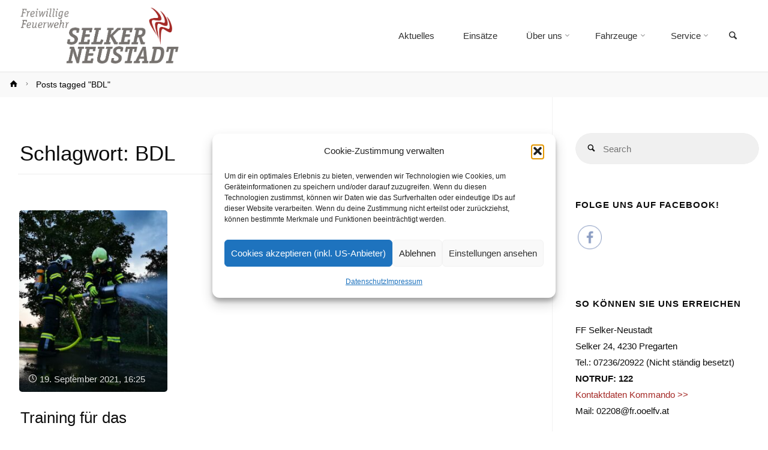

--- FILE ---
content_type: text/html; charset=UTF-8
request_url: https://www.ff-selker-neustadt.at/tag/bdl/
body_size: 102212
content:
<!DOCTYPE html><html lang="de" prefix="og: http://ogp.me/ns# fb: http://ogp.me/ns/fb# website: http://ogp.me/ns/website#" prefix="og: https://ogp.me/ns#"><head><meta name="viewport" content="width=device-width, user-scalable=yes, initial-scale=1.0"><meta http-equiv="X-UA-Compatible" content="IE=edge" /><meta charset="UTF-8"><link rel="profile" href="http://gmpg.org/xfn/11"><title>BDL &raquo; FF Selker-Neustadt</title><meta name="robots" content="follow, noindex"/><meta property="og:locale" content="de_DE" /><meta property="og:type" content="article" /><meta property="og:title" content="BDL &raquo; FF Selker-Neustadt" /><meta property="og:url" content="https://www.ff-selker-neustadt.at/tag/bdl/" /><meta property="og:site_name" content="FF Selker-Neustadt" /><meta name="twitter:card" content="summary_large_image" /><meta name="twitter:title" content="BDL &raquo; FF Selker-Neustadt" /><meta name="twitter:label1" content="Beiträge" /><meta name="twitter:data1" content="1" /> <script type="application/ld+json" class="rank-math-schema">{"@context":"https://schema.org","@graph":[{"@type":"Person","@id":"https://www.ff-selker-neustadt.at/#person","name":"Dominik Hofreiter","image":{"@type":"ImageObject","@id":"https://www.ff-selker-neustadt.at/#logo","url":"http://www.ff-selker-neustadt.at/wp-content/uploads/2020/05/cropped-LOGO.png","contentUrl":"http://www.ff-selker-neustadt.at/wp-content/uploads/2020/05/cropped-LOGO.png","caption":"Dominik Hofreiter","inLanguage":"de","width":"665","height":"261"}},{"@type":"WebSite","@id":"https://www.ff-selker-neustadt.at/#website","url":"https://www.ff-selker-neustadt.at","name":"Dominik Hofreiter","publisher":{"@id":"https://www.ff-selker-neustadt.at/#person"},"inLanguage":"de"},{"@type":"CollectionPage","@id":"https://www.ff-selker-neustadt.at/tag/bdl/#webpage","url":"https://www.ff-selker-neustadt.at/tag/bdl/","name":"BDL &raquo; FF Selker-Neustadt","isPartOf":{"@id":"https://www.ff-selker-neustadt.at/#website"},"inLanguage":"de"}]}</script> <link rel="alternate" type="application/rss+xml" title="FF Selker-Neustadt &raquo; Feed" href="https://www.ff-selker-neustadt.at/feed/" /><link rel="alternate" type="application/rss+xml" title="FF Selker-Neustadt &raquo; Kommentar-Feed" href="https://www.ff-selker-neustadt.at/comments/feed/" /><link rel="alternate" type="application/rss+xml" title="FF Selker-Neustadt &raquo; BDL Schlagwort-Feed" href="https://www.ff-selker-neustadt.at/tag/bdl/feed/" /><style id='wp-img-auto-sizes-contain-inline-css' type='text/css'>img:is([sizes=auto i],[sizes^="auto," i]){contain-intrinsic-size:3000px 1500px}
/*# sourceURL=wp-img-auto-sizes-contain-inline-css */</style><style id='wp-block-library-inline-css' type='text/css'>:root{--wp-block-synced-color:#7a00df;--wp-block-synced-color--rgb:122,0,223;--wp-bound-block-color:var(--wp-block-synced-color);--wp-editor-canvas-background:#ddd;--wp-admin-theme-color:#007cba;--wp-admin-theme-color--rgb:0,124,186;--wp-admin-theme-color-darker-10:#006ba1;--wp-admin-theme-color-darker-10--rgb:0,107,160.5;--wp-admin-theme-color-darker-20:#005a87;--wp-admin-theme-color-darker-20--rgb:0,90,135;--wp-admin-border-width-focus:2px}@media (min-resolution:192dpi){:root{--wp-admin-border-width-focus:1.5px}}.wp-element-button{cursor:pointer}:root .has-very-light-gray-background-color{background-color:#eee}:root .has-very-dark-gray-background-color{background-color:#313131}:root .has-very-light-gray-color{color:#eee}:root .has-very-dark-gray-color{color:#313131}:root .has-vivid-green-cyan-to-vivid-cyan-blue-gradient-background{background:linear-gradient(135deg,#00d084,#0693e3)}:root .has-purple-crush-gradient-background{background:linear-gradient(135deg,#34e2e4,#4721fb 50%,#ab1dfe)}:root .has-hazy-dawn-gradient-background{background:linear-gradient(135deg,#faaca8,#dad0ec)}:root .has-subdued-olive-gradient-background{background:linear-gradient(135deg,#fafae1,#67a671)}:root .has-atomic-cream-gradient-background{background:linear-gradient(135deg,#fdd79a,#004a59)}:root .has-nightshade-gradient-background{background:linear-gradient(135deg,#330968,#31cdcf)}:root .has-midnight-gradient-background{background:linear-gradient(135deg,#020381,#2874fc)}:root{--wp--preset--font-size--normal:16px;--wp--preset--font-size--huge:42px}.has-regular-font-size{font-size:1em}.has-larger-font-size{font-size:2.625em}.has-normal-font-size{font-size:var(--wp--preset--font-size--normal)}.has-huge-font-size{font-size:var(--wp--preset--font-size--huge)}.has-text-align-center{text-align:center}.has-text-align-left{text-align:left}.has-text-align-right{text-align:right}.has-fit-text{white-space:nowrap!important}#end-resizable-editor-section{display:none}.aligncenter{clear:both}.items-justified-left{justify-content:flex-start}.items-justified-center{justify-content:center}.items-justified-right{justify-content:flex-end}.items-justified-space-between{justify-content:space-between}.screen-reader-text{border:0;clip-path:inset(50%);height:1px;margin:-1px;overflow:hidden;padding:0;position:absolute;width:1px;word-wrap:normal!important}.screen-reader-text:focus{background-color:#ddd;clip-path:none;color:#444;display:block;font-size:1em;height:auto;left:5px;line-height:normal;padding:15px 23px 14px;text-decoration:none;top:5px;width:auto;z-index:100000}html :where(.has-border-color){border-style:solid}html :where([style*=border-top-color]){border-top-style:solid}html :where([style*=border-right-color]){border-right-style:solid}html :where([style*=border-bottom-color]){border-bottom-style:solid}html :where([style*=border-left-color]){border-left-style:solid}html :where([style*=border-width]){border-style:solid}html :where([style*=border-top-width]){border-top-style:solid}html :where([style*=border-right-width]){border-right-style:solid}html :where([style*=border-bottom-width]){border-bottom-style:solid}html :where([style*=border-left-width]){border-left-style:solid}html :where(img[class*=wp-image-]){height:auto;max-width:100%}:where(figure){margin:0 0 1em}html :where(.is-position-sticky){--wp-admin--admin-bar--position-offset:var(--wp-admin--admin-bar--height,0px)}@media screen and (max-width:600px){html :where(.is-position-sticky){--wp-admin--admin-bar--position-offset:0px}}

/*# sourceURL=wp-block-library-inline-css */</style><style id='wp-block-image-inline-css' type='text/css'>.wp-block-image>a,.wp-block-image>figure>a{display:inline-block}.wp-block-image img{box-sizing:border-box;height:auto;max-width:100%;vertical-align:bottom}@media not (prefers-reduced-motion){.wp-block-image img.hide{visibility:hidden}.wp-block-image img.show{animation:show-content-image .4s}}.wp-block-image[style*=border-radius] img,.wp-block-image[style*=border-radius]>a{border-radius:inherit}.wp-block-image.has-custom-border img{box-sizing:border-box}.wp-block-image.aligncenter{text-align:center}.wp-block-image.alignfull>a,.wp-block-image.alignwide>a{width:100%}.wp-block-image.alignfull img,.wp-block-image.alignwide img{height:auto;width:100%}.wp-block-image .aligncenter,.wp-block-image .alignleft,.wp-block-image .alignright,.wp-block-image.aligncenter,.wp-block-image.alignleft,.wp-block-image.alignright{display:table}.wp-block-image .aligncenter>figcaption,.wp-block-image .alignleft>figcaption,.wp-block-image .alignright>figcaption,.wp-block-image.aligncenter>figcaption,.wp-block-image.alignleft>figcaption,.wp-block-image.alignright>figcaption{caption-side:bottom;display:table-caption}.wp-block-image .alignleft{float:left;margin:.5em 1em .5em 0}.wp-block-image .alignright{float:right;margin:.5em 0 .5em 1em}.wp-block-image .aligncenter{margin-left:auto;margin-right:auto}.wp-block-image :where(figcaption){margin-bottom:1em;margin-top:.5em}.wp-block-image.is-style-circle-mask img{border-radius:9999px}@supports ((-webkit-mask-image:none) or (mask-image:none)) or (-webkit-mask-image:none){.wp-block-image.is-style-circle-mask img{border-radius:0;-webkit-mask-image:url('data:image/svg+xml;utf8,<svg viewBox="0 0 100 100" xmlns="http://www.w3.org/2000/svg"><circle cx="50" cy="50" r="50"/></svg>');mask-image:url('data:image/svg+xml;utf8,<svg viewBox="0 0 100 100" xmlns="http://www.w3.org/2000/svg"><circle cx="50" cy="50" r="50"/></svg>');mask-mode:alpha;-webkit-mask-position:center;mask-position:center;-webkit-mask-repeat:no-repeat;mask-repeat:no-repeat;-webkit-mask-size:contain;mask-size:contain}}:root :where(.wp-block-image.is-style-rounded img,.wp-block-image .is-style-rounded img){border-radius:9999px}.wp-block-image figure{margin:0}.wp-lightbox-container{display:flex;flex-direction:column;position:relative}.wp-lightbox-container img{cursor:zoom-in}.wp-lightbox-container img:hover+button{opacity:1}.wp-lightbox-container button{align-items:center;backdrop-filter:blur(16px) saturate(180%);background-color:#5a5a5a40;border:none;border-radius:4px;cursor:zoom-in;display:flex;height:20px;justify-content:center;opacity:0;padding:0;position:absolute;right:16px;text-align:center;top:16px;width:20px;z-index:100}@media not (prefers-reduced-motion){.wp-lightbox-container button{transition:opacity .2s ease}}.wp-lightbox-container button:focus-visible{outline:3px auto #5a5a5a40;outline:3px auto -webkit-focus-ring-color;outline-offset:3px}.wp-lightbox-container button:hover{cursor:pointer;opacity:1}.wp-lightbox-container button:focus{opacity:1}.wp-lightbox-container button:focus,.wp-lightbox-container button:hover,.wp-lightbox-container button:not(:hover):not(:active):not(.has-background){background-color:#5a5a5a40;border:none}.wp-lightbox-overlay{box-sizing:border-box;cursor:zoom-out;height:100vh;left:0;overflow:hidden;position:fixed;top:0;visibility:hidden;width:100%;z-index:100000}.wp-lightbox-overlay .close-button{align-items:center;cursor:pointer;display:flex;justify-content:center;min-height:40px;min-width:40px;padding:0;position:absolute;right:calc(env(safe-area-inset-right) + 16px);top:calc(env(safe-area-inset-top) + 16px);z-index:5000000}.wp-lightbox-overlay .close-button:focus,.wp-lightbox-overlay .close-button:hover,.wp-lightbox-overlay .close-button:not(:hover):not(:active):not(.has-background){background:none;border:none}.wp-lightbox-overlay .lightbox-image-container{height:var(--wp--lightbox-container-height);left:50%;overflow:hidden;position:absolute;top:50%;transform:translate(-50%,-50%);transform-origin:top left;width:var(--wp--lightbox-container-width);z-index:9999999999}.wp-lightbox-overlay .wp-block-image{align-items:center;box-sizing:border-box;display:flex;height:100%;justify-content:center;margin:0;position:relative;transform-origin:0 0;width:100%;z-index:3000000}.wp-lightbox-overlay .wp-block-image img{height:var(--wp--lightbox-image-height);min-height:var(--wp--lightbox-image-height);min-width:var(--wp--lightbox-image-width);width:var(--wp--lightbox-image-width)}.wp-lightbox-overlay .wp-block-image figcaption{display:none}.wp-lightbox-overlay button{background:none;border:none}.wp-lightbox-overlay .scrim{background-color:#fff;height:100%;opacity:.9;position:absolute;width:100%;z-index:2000000}.wp-lightbox-overlay.active{visibility:visible}@media not (prefers-reduced-motion){.wp-lightbox-overlay.active{animation:turn-on-visibility .25s both}.wp-lightbox-overlay.active img{animation:turn-on-visibility .35s both}.wp-lightbox-overlay.show-closing-animation:not(.active){animation:turn-off-visibility .35s both}.wp-lightbox-overlay.show-closing-animation:not(.active) img{animation:turn-off-visibility .25s both}.wp-lightbox-overlay.zoom.active{animation:none;opacity:1;visibility:visible}.wp-lightbox-overlay.zoom.active .lightbox-image-container{animation:lightbox-zoom-in .4s}.wp-lightbox-overlay.zoom.active .lightbox-image-container img{animation:none}.wp-lightbox-overlay.zoom.active .scrim{animation:turn-on-visibility .4s forwards}.wp-lightbox-overlay.zoom.show-closing-animation:not(.active){animation:none}.wp-lightbox-overlay.zoom.show-closing-animation:not(.active) .lightbox-image-container{animation:lightbox-zoom-out .4s}.wp-lightbox-overlay.zoom.show-closing-animation:not(.active) .lightbox-image-container img{animation:none}.wp-lightbox-overlay.zoom.show-closing-animation:not(.active) .scrim{animation:turn-off-visibility .4s forwards}}@keyframes show-content-image{0%{visibility:hidden}99%{visibility:hidden}to{visibility:visible}}@keyframes turn-on-visibility{0%{opacity:0}to{opacity:1}}@keyframes turn-off-visibility{0%{opacity:1;visibility:visible}99%{opacity:0;visibility:visible}to{opacity:0;visibility:hidden}}@keyframes lightbox-zoom-in{0%{transform:translate(calc((-100vw + var(--wp--lightbox-scrollbar-width))/2 + var(--wp--lightbox-initial-left-position)),calc(-50vh + var(--wp--lightbox-initial-top-position))) scale(var(--wp--lightbox-scale))}to{transform:translate(-50%,-50%) scale(1)}}@keyframes lightbox-zoom-out{0%{transform:translate(-50%,-50%) scale(1);visibility:visible}99%{visibility:visible}to{transform:translate(calc((-100vw + var(--wp--lightbox-scrollbar-width))/2 + var(--wp--lightbox-initial-left-position)),calc(-50vh + var(--wp--lightbox-initial-top-position))) scale(var(--wp--lightbox-scale));visibility:hidden}}
/*# sourceURL=https://www.ff-selker-neustadt.at/wp-includes/blocks/image/style.min.css */</style><style id='wp-block-embed-inline-css' type='text/css'>.wp-block-embed.alignleft,.wp-block-embed.alignright,.wp-block[data-align=left]>[data-type="core/embed"],.wp-block[data-align=right]>[data-type="core/embed"]{max-width:360px;width:100%}.wp-block-embed.alignleft .wp-block-embed__wrapper,.wp-block-embed.alignright .wp-block-embed__wrapper,.wp-block[data-align=left]>[data-type="core/embed"] .wp-block-embed__wrapper,.wp-block[data-align=right]>[data-type="core/embed"] .wp-block-embed__wrapper{min-width:280px}.wp-block-cover .wp-block-embed{min-height:240px;min-width:320px}.wp-block-embed{overflow-wrap:break-word}.wp-block-embed :where(figcaption){margin-bottom:1em;margin-top:.5em}.wp-block-embed iframe{max-width:100%}.wp-block-embed__wrapper{position:relative}.wp-embed-responsive .wp-has-aspect-ratio .wp-block-embed__wrapper:before{content:"";display:block;padding-top:50%}.wp-embed-responsive .wp-has-aspect-ratio iframe{bottom:0;height:100%;left:0;position:absolute;right:0;top:0;width:100%}.wp-embed-responsive .wp-embed-aspect-21-9 .wp-block-embed__wrapper:before{padding-top:42.85%}.wp-embed-responsive .wp-embed-aspect-18-9 .wp-block-embed__wrapper:before{padding-top:50%}.wp-embed-responsive .wp-embed-aspect-16-9 .wp-block-embed__wrapper:before{padding-top:56.25%}.wp-embed-responsive .wp-embed-aspect-4-3 .wp-block-embed__wrapper:before{padding-top:75%}.wp-embed-responsive .wp-embed-aspect-1-1 .wp-block-embed__wrapper:before{padding-top:100%}.wp-embed-responsive .wp-embed-aspect-9-16 .wp-block-embed__wrapper:before{padding-top:177.77%}.wp-embed-responsive .wp-embed-aspect-1-2 .wp-block-embed__wrapper:before{padding-top:200%}
/*# sourceURL=https://www.ff-selker-neustadt.at/wp-includes/blocks/embed/style.min.css */</style><style id='wp-block-paragraph-inline-css' type='text/css'>.is-small-text{font-size:.875em}.is-regular-text{font-size:1em}.is-large-text{font-size:2.25em}.is-larger-text{font-size:3em}.has-drop-cap:not(:focus):first-letter{float:left;font-size:8.4em;font-style:normal;font-weight:100;line-height:.68;margin:.05em .1em 0 0;text-transform:uppercase}body.rtl .has-drop-cap:not(:focus):first-letter{float:none;margin-left:.1em}p.has-drop-cap.has-background{overflow:hidden}:root :where(p.has-background){padding:1.25em 2.375em}:where(p.has-text-color:not(.has-link-color)) a{color:inherit}p.has-text-align-left[style*="writing-mode:vertical-lr"],p.has-text-align-right[style*="writing-mode:vertical-rl"]{rotate:180deg}
/*# sourceURL=https://www.ff-selker-neustadt.at/wp-includes/blocks/paragraph/style.min.css */</style><style id='global-styles-inline-css' type='text/css'>:root{--wp--preset--aspect-ratio--square: 1;--wp--preset--aspect-ratio--4-3: 4/3;--wp--preset--aspect-ratio--3-4: 3/4;--wp--preset--aspect-ratio--3-2: 3/2;--wp--preset--aspect-ratio--2-3: 2/3;--wp--preset--aspect-ratio--16-9: 16/9;--wp--preset--aspect-ratio--9-16: 9/16;--wp--preset--color--black: #000000;--wp--preset--color--cyan-bluish-gray: #abb8c3;--wp--preset--color--white: #ffffff;--wp--preset--color--pale-pink: #f78da7;--wp--preset--color--vivid-red: #cf2e2e;--wp--preset--color--luminous-vivid-orange: #ff6900;--wp--preset--color--luminous-vivid-amber: #fcb900;--wp--preset--color--light-green-cyan: #7bdcb5;--wp--preset--color--vivid-green-cyan: #00d084;--wp--preset--color--pale-cyan-blue: #8ed1fc;--wp--preset--color--vivid-cyan-blue: #0693e3;--wp--preset--color--vivid-purple: #9b51e0;--wp--preset--color--accent-1: #a42926;--wp--preset--color--accent-2: #a42926;--wp--preset--color--headings: #a42926;--wp--preset--color--sitetext: #0c0c0c;--wp--preset--color--sitebg: #FFF;--wp--preset--gradient--vivid-cyan-blue-to-vivid-purple: linear-gradient(135deg,rgb(6,147,227) 0%,rgb(155,81,224) 100%);--wp--preset--gradient--light-green-cyan-to-vivid-green-cyan: linear-gradient(135deg,rgb(122,220,180) 0%,rgb(0,208,130) 100%);--wp--preset--gradient--luminous-vivid-amber-to-luminous-vivid-orange: linear-gradient(135deg,rgb(252,185,0) 0%,rgb(255,105,0) 100%);--wp--preset--gradient--luminous-vivid-orange-to-vivid-red: linear-gradient(135deg,rgb(255,105,0) 0%,rgb(207,46,46) 100%);--wp--preset--gradient--very-light-gray-to-cyan-bluish-gray: linear-gradient(135deg,rgb(238,238,238) 0%,rgb(169,184,195) 100%);--wp--preset--gradient--cool-to-warm-spectrum: linear-gradient(135deg,rgb(74,234,220) 0%,rgb(151,120,209) 20%,rgb(207,42,186) 40%,rgb(238,44,130) 60%,rgb(251,105,98) 80%,rgb(254,248,76) 100%);--wp--preset--gradient--blush-light-purple: linear-gradient(135deg,rgb(255,206,236) 0%,rgb(152,150,240) 100%);--wp--preset--gradient--blush-bordeaux: linear-gradient(135deg,rgb(254,205,165) 0%,rgb(254,45,45) 50%,rgb(107,0,62) 100%);--wp--preset--gradient--luminous-dusk: linear-gradient(135deg,rgb(255,203,112) 0%,rgb(199,81,192) 50%,rgb(65,88,208) 100%);--wp--preset--gradient--pale-ocean: linear-gradient(135deg,rgb(255,245,203) 0%,rgb(182,227,212) 50%,rgb(51,167,181) 100%);--wp--preset--gradient--electric-grass: linear-gradient(135deg,rgb(202,248,128) 0%,rgb(113,206,126) 100%);--wp--preset--gradient--midnight: linear-gradient(135deg,rgb(2,3,129) 0%,rgb(40,116,252) 100%);--wp--preset--font-size--small: 9px;--wp--preset--font-size--medium: 20px;--wp--preset--font-size--large: 24px;--wp--preset--font-size--x-large: 42px;--wp--preset--font-size--normal: 15px;--wp--preset--font-size--larger: 38px;--wp--preset--spacing--20: 0.44rem;--wp--preset--spacing--30: 0.67rem;--wp--preset--spacing--40: 1rem;--wp--preset--spacing--50: 1.5rem;--wp--preset--spacing--60: 2.25rem;--wp--preset--spacing--70: 3.38rem;--wp--preset--spacing--80: 5.06rem;--wp--preset--shadow--natural: 6px 6px 9px rgba(0, 0, 0, 0.2);--wp--preset--shadow--deep: 12px 12px 50px rgba(0, 0, 0, 0.4);--wp--preset--shadow--sharp: 6px 6px 0px rgba(0, 0, 0, 0.2);--wp--preset--shadow--outlined: 6px 6px 0px -3px rgb(255, 255, 255), 6px 6px rgb(0, 0, 0);--wp--preset--shadow--crisp: 6px 6px 0px rgb(0, 0, 0);}:where(.is-layout-flex){gap: 0.5em;}:where(.is-layout-grid){gap: 0.5em;}body .is-layout-flex{display: flex;}.is-layout-flex{flex-wrap: wrap;align-items: center;}.is-layout-flex > :is(*, div){margin: 0;}body .is-layout-grid{display: grid;}.is-layout-grid > :is(*, div){margin: 0;}:where(.wp-block-columns.is-layout-flex){gap: 2em;}:where(.wp-block-columns.is-layout-grid){gap: 2em;}:where(.wp-block-post-template.is-layout-flex){gap: 1.25em;}:where(.wp-block-post-template.is-layout-grid){gap: 1.25em;}.has-black-color{color: var(--wp--preset--color--black) !important;}.has-cyan-bluish-gray-color{color: var(--wp--preset--color--cyan-bluish-gray) !important;}.has-white-color{color: var(--wp--preset--color--white) !important;}.has-pale-pink-color{color: var(--wp--preset--color--pale-pink) !important;}.has-vivid-red-color{color: var(--wp--preset--color--vivid-red) !important;}.has-luminous-vivid-orange-color{color: var(--wp--preset--color--luminous-vivid-orange) !important;}.has-luminous-vivid-amber-color{color: var(--wp--preset--color--luminous-vivid-amber) !important;}.has-light-green-cyan-color{color: var(--wp--preset--color--light-green-cyan) !important;}.has-vivid-green-cyan-color{color: var(--wp--preset--color--vivid-green-cyan) !important;}.has-pale-cyan-blue-color{color: var(--wp--preset--color--pale-cyan-blue) !important;}.has-vivid-cyan-blue-color{color: var(--wp--preset--color--vivid-cyan-blue) !important;}.has-vivid-purple-color{color: var(--wp--preset--color--vivid-purple) !important;}.has-black-background-color{background-color: var(--wp--preset--color--black) !important;}.has-cyan-bluish-gray-background-color{background-color: var(--wp--preset--color--cyan-bluish-gray) !important;}.has-white-background-color{background-color: var(--wp--preset--color--white) !important;}.has-pale-pink-background-color{background-color: var(--wp--preset--color--pale-pink) !important;}.has-vivid-red-background-color{background-color: var(--wp--preset--color--vivid-red) !important;}.has-luminous-vivid-orange-background-color{background-color: var(--wp--preset--color--luminous-vivid-orange) !important;}.has-luminous-vivid-amber-background-color{background-color: var(--wp--preset--color--luminous-vivid-amber) !important;}.has-light-green-cyan-background-color{background-color: var(--wp--preset--color--light-green-cyan) !important;}.has-vivid-green-cyan-background-color{background-color: var(--wp--preset--color--vivid-green-cyan) !important;}.has-pale-cyan-blue-background-color{background-color: var(--wp--preset--color--pale-cyan-blue) !important;}.has-vivid-cyan-blue-background-color{background-color: var(--wp--preset--color--vivid-cyan-blue) !important;}.has-vivid-purple-background-color{background-color: var(--wp--preset--color--vivid-purple) !important;}.has-black-border-color{border-color: var(--wp--preset--color--black) !important;}.has-cyan-bluish-gray-border-color{border-color: var(--wp--preset--color--cyan-bluish-gray) !important;}.has-white-border-color{border-color: var(--wp--preset--color--white) !important;}.has-pale-pink-border-color{border-color: var(--wp--preset--color--pale-pink) !important;}.has-vivid-red-border-color{border-color: var(--wp--preset--color--vivid-red) !important;}.has-luminous-vivid-orange-border-color{border-color: var(--wp--preset--color--luminous-vivid-orange) !important;}.has-luminous-vivid-amber-border-color{border-color: var(--wp--preset--color--luminous-vivid-amber) !important;}.has-light-green-cyan-border-color{border-color: var(--wp--preset--color--light-green-cyan) !important;}.has-vivid-green-cyan-border-color{border-color: var(--wp--preset--color--vivid-green-cyan) !important;}.has-pale-cyan-blue-border-color{border-color: var(--wp--preset--color--pale-cyan-blue) !important;}.has-vivid-cyan-blue-border-color{border-color: var(--wp--preset--color--vivid-cyan-blue) !important;}.has-vivid-purple-border-color{border-color: var(--wp--preset--color--vivid-purple) !important;}.has-vivid-cyan-blue-to-vivid-purple-gradient-background{background: var(--wp--preset--gradient--vivid-cyan-blue-to-vivid-purple) !important;}.has-light-green-cyan-to-vivid-green-cyan-gradient-background{background: var(--wp--preset--gradient--light-green-cyan-to-vivid-green-cyan) !important;}.has-luminous-vivid-amber-to-luminous-vivid-orange-gradient-background{background: var(--wp--preset--gradient--luminous-vivid-amber-to-luminous-vivid-orange) !important;}.has-luminous-vivid-orange-to-vivid-red-gradient-background{background: var(--wp--preset--gradient--luminous-vivid-orange-to-vivid-red) !important;}.has-very-light-gray-to-cyan-bluish-gray-gradient-background{background: var(--wp--preset--gradient--very-light-gray-to-cyan-bluish-gray) !important;}.has-cool-to-warm-spectrum-gradient-background{background: var(--wp--preset--gradient--cool-to-warm-spectrum) !important;}.has-blush-light-purple-gradient-background{background: var(--wp--preset--gradient--blush-light-purple) !important;}.has-blush-bordeaux-gradient-background{background: var(--wp--preset--gradient--blush-bordeaux) !important;}.has-luminous-dusk-gradient-background{background: var(--wp--preset--gradient--luminous-dusk) !important;}.has-pale-ocean-gradient-background{background: var(--wp--preset--gradient--pale-ocean) !important;}.has-electric-grass-gradient-background{background: var(--wp--preset--gradient--electric-grass) !important;}.has-midnight-gradient-background{background: var(--wp--preset--gradient--midnight) !important;}.has-small-font-size{font-size: var(--wp--preset--font-size--small) !important;}.has-medium-font-size{font-size: var(--wp--preset--font-size--medium) !important;}.has-large-font-size{font-size: var(--wp--preset--font-size--large) !important;}.has-x-large-font-size{font-size: var(--wp--preset--font-size--x-large) !important;}
/*# sourceURL=global-styles-inline-css */</style><style id='classic-theme-styles-inline-css' type='text/css'>/*! This file is auto-generated */
.wp-block-button__link{color:#fff;background-color:#32373c;border-radius:9999px;box-shadow:none;text-decoration:none;padding:calc(.667em + 2px) calc(1.333em + 2px);font-size:1.125em}.wp-block-file__button{background:#32373c;color:#fff;text-decoration:none}
/*# sourceURL=/wp-includes/css/classic-themes.min.css */</style><link rel='stylesheet' id='eib-app-css-css' href='https://www.ff-selker-neustadt.at/wp-content/cache/autoptimize/css/autoptimize_single_1a5d1ee03d039a3605ca4b5328c6ec13.css?ver=6.9' type='text/css' media='all' /><link rel='stylesheet' id='lbwps-styles-photoswipe5-main-css' href='https://www.ff-selker-neustadt.at/wp-content/cache/autoptimize/css/autoptimize_single_6c3308c9bac3a80c9918826fb0ce62e8.css?ver=5.8.2' type='text/css' media='all' /><link rel='stylesheet' id='SFSImainCss-css' href='https://www.ff-selker-neustadt.at/wp-content/cache/autoptimize/css/autoptimize_single_2a98dfe2352012a52a35db634cc86a2f.css?ver=2.9.6' type='text/css' media='all' /><link rel='stylesheet' id='cmplz-general-css' href='https://www.ff-selker-neustadt.at/wp-content/plugins/complianz-gdpr/assets/css/cookieblocker.min.css?ver=1766002535' type='text/css' media='all' /><link rel='stylesheet' id='anima-themefonts-css' href='https://www.ff-selker-neustadt.at/wp-content/cache/autoptimize/css/autoptimize_single_cf7aae9dc6ce4e8a8200d09bb0563911.css?ver=1.4.1.2' type='text/css' media='all' /><link rel='stylesheet' id='anima-main-css' href='https://www.ff-selker-neustadt.at/wp-content/cache/autoptimize/css/autoptimize_single_81ab9afc68e2e994bf23a65fabfc78e5.css?ver=1.4.1.2' type='text/css' media='all' /><style id='anima-main-inline-css' type='text/css'>#site-wrapper, #site-header-main { max-width: 1300px; } #site-header-main { left: 0; right: 0; } #primary { width: 320px; } #secondary { width: 360px; } #container.one-column .main { width: 100%; } #container.two-columns-right #secondary { float: right; } #container.two-columns-right .main, .two-columns-right #breadcrumbs { width: calc( 100% - 360px ); float: left; } #container.two-columns-left #primary { float: left; } #container.two-columns-left .main, .two-columns-left #breadcrumbs { width: calc( 100% - 320px ); float: right; } #container.three-columns-right #primary, #container.three-columns-left #primary, #container.three-columns-sided #primary { float: left; } #container.three-columns-right #secondary, #container.three-columns-left #secondary, #container.three-columns-sided #secondary { float: left; } #container.three-columns-right #primary, #container.three-columns-left #secondary { margin-left: 0%; margin-right: 0%; } #container.three-columns-right .main, .three-columns-right #breadcrumbs { width: calc( 100% - 680px ); float: left; } #container.three-columns-left .main, .three-columns-left #breadcrumbs { width: calc( 100% - 680px ); float: right; } #container.three-columns-sided #secondary { float: right; } #container.three-columns-sided .main, .three-columns-sided #breadcrumbs { width: calc( 100% - 680px ); float: right; } .three-columns-sided #breadcrumbs { margin: 0 calc( 0% + 360px ) 0 -1920px; } #site-text { clip: rect(1px, 1px, 1px, 1px); height: 1px; overflow: hidden; position: absolute !important; width: 1px; word-wrap: normal !important; } html { font-family: Arial, Helvetica, sans-serif; font-size: 15px; font-weight: 400; line-height: 1.8; } #site-title { font-family: Arial, Helvetica, sans-serif; font-size: 120%; font-weight: 400; } #access ul li a { font-family: Arial, Helvetica, sans-serif; font-size: 100%; font-weight: 300; } .widget-title { font-family: Arial, Helvetica, sans-serif; font-size: 100%; font-weight: 700; } .widget-container { font-family: Arial, Helvetica, sans-serif; font-size: 100%; font-weight: 400; } .entry-title, #reply-title { font-family: Arial, Helvetica, sans-serif; font-size: 250%; font-weight: 300; } .entry-meta > span, .post-continue-container { font-family: Arial, Helvetica, sans-serif; font-size: 100%; font-weight: 300; } .page-link, .pagination, #author-info #author-link, .comment .reply a, .comment-meta, .byline { font-family: Arial, Helvetica, sans-serif; } .content-masonry .entry-title { font-size: 175%; } h1 { font-size: 2.33em; } h2 { font-size: 2.06em; } h3 { font-size: 1.79em; } h4 { font-size: 1.52em; } h5 { font-size: 1.25em; } h6 { font-size: 0.98em; } h1, h2, h3, h4, h5, h6, .seriousslider-theme .seriousslider-caption-title { font-family: Arial, Helvetica, sans-serif; font-weight: 300; } body { color: #0c0c0c; background-color: #FFF; } #site-header-main, #access ul ul, .menu-search-animated .searchform input[type="search"], #access .menu-search-animated .searchform, #access::after, .anima-over-menu .header-fixed#site-header-main, .anima-over-menu .header-fixed#site-header-main #access:after { background-color: #ffffff; } #site-header-main { border-bottom-color: rgba(0,0,0,.05); } .anima-over-menu .header-fixed#site-header-main #site-title a { color: #a42926; } #access > div > ul > li, #access > div > ul > li > a, .anima-over-menu .header-fixed#site-header-main #access > div > ul > li:not([class*='current']), .anima-over-menu .header-fixed#site-header-main #access > div > ul > li:not([class*='current']) > a, .anima-over-menu .header-fixed#site-header-main #sheader.socials a::before, #sheader.socials a::before, #access .menu-search-animated .searchform input[type="search"], #mobile-menu { color: #303030; } .anima-over-menu .header-fixed#site-header-main #sheader.socials a:hover::before, #sheader.socials a:hover::before { color: #ffffff; } #access ul.sub-menu li a, #access ul.children li a { color: #28231d; } #access ul.sub-menu li a, #access ul.children li a { background-color: #ffffff; } #access > div > ul > li:hover > a, #access > div > ul > li a:hover, #access > div > ul > li:hover, .anima-over-menu .header-fixed#site-header-main #access > div > ul > li > a:hover, .anima-over-menu .header-fixed#site-header-main #access > div > ul > li:hover { color: #a42926; } #access > div > ul > li > a > span::before { background-color: #a42926; } #site-title::before { background-color: #a42926; } #access > div > ul > li.current_page_item > a, #access > div > ul > li.current-menu-item > a, #access > div > ul > li.current_page_ancestor > a, #access > div > ul > li.current-menu-ancestor > a, #access .sub-menu, #access .children, .anima-over-menu .header-fixed#site-header-main #access > div > ul > li > a { color: #a42926; } #access ul.children > li.current_page_item > a, #access ul.sub-menu > li.current-menu-item > a, #access ul.children > li.current_page_ancestor > a, #access ul.sub-menu > li.current-menu-ancestor > a { color: #a42926; } .searchform .searchsubmit { color: #0c0c0c; } body:not(.anima-landing-page) article.hentry, body:not(.anima-landing-page) .main { background-color: #FFF; } .pagination, .page-link { border-color: #eeeeee; } .post-thumbnail-container .featured-image-meta, body:not(.single) article.hentry .post-thumbnail-container > a::after, #header-page-title-inside { background-color: rgba(43,43,43, 0); } #header-page-title-inside { box-shadow: 0 -70px 70px rgba(43,43,43,0.2) inset; } #header-page-title .entry-meta .bl_categ a { background-color: #a42926; } #header-page-title .entry-meta .bl_categ a:hover { background-color: #b53a37; } .anima-normal-titles #breadcrumbs-container { background-color: #f9f9f9; } #secondary { border-left: 1px solid rgba(0,0,0,.05); } #primary { border-right: 1px solid rgba(0,0,0,.05); } #colophon, #footer { background-color: #222A2C; color: #AAAAAA; } #footer { background: #1d2527; } .entry-title a:active, .entry-title a:hover { color: #a42926; } .entry-title a:hover { border-bottom-color: #a42926; } span.entry-format { color: #a42926; } .format-aside { border-top-color: #FFF; } article.hentry .post-thumbnail-container { background-color: rgba(12,12,12,0.15); } .entry-content blockquote::before, .entry-content blockquote::after { color: rgba(12,12,12,0.2); } .entry-content h5, .entry-content h6, .lp-text-content h5, .lp-text-content h6 { color: #a42926; } .entry-content h1, .entry-content h2, .entry-content h3, .entry-content h4, .lp-text-content h1, .lp-text-content h2, .lp-text-content h3, .lp-text-content h4 { color: #a42926; } a { color: #a42926; } a:hover, .entry-meta span a:hover { color: #a42926; } .post-continue-container span.comments-link:hover, .post-continue-container span.comments-link a:hover { color: #a42926; } .socials a:before { color: #a42926; background: #f5f5f5; } .socials a:hover:before { background-color: #a42926; color: #FFF; } #sheader .socials a:before { background: #f5f5f5; } #sheader .socials a:hover:before { background-color: #a42926; color: #ffffff; } #footer .socials a:before { background: #2c3436; } #footer .socials a:hover:before { background-color: #a42926; color: #222A2C; } .anima-normalizedtags #content .tagcloud a { color: #FFF; background-color: #a42926; } .anima-normalizedtags #content .tagcloud a:hover { background-color: #a42926; } #toTop { background-color: rgba(230,230,230,0.5); color: #a42926; } #nav-fixed i, #nav-fixed span { background-color: rgba(215,215,215,0.5); } #nav-fixed i { color: #FFF; } #toTop:hover { background-color: #a42926; color: #FFF; } a.continue-reading-link { background-color:#efefef; } .continue-reading-link::after { background-color: #a42926; color: #FFF; } .entry-meta .icon-metas:before { color: #000000; } .anima-caption-one .main .wp-caption .wp-caption-text { border-bottom-color: #eeeeee; } .anima-caption-two .main .wp-caption .wp-caption-text { background-color: #f5f5f5; } .anima-image-one .entry-content img[class*="align"], .anima-image-one .entry-summary img[class*="align"], .anima-image-two .entry-content img[class*='align'], .anima-image-two .entry-summary img[class*='align'] { border-color: #eeeeee; } .anima-image-five .entry-content img[class*='align'], .anima-image-five .entry-summary img[class*='align'] { border-color: #a42926; } /* diffs */ span.edit-link a.post-edit-link, span.edit-link a.post-edit-link:hover, span.edit-link .icon-edit:before { color: #515151; } .searchform { border-color: #ebebeb; } .entry-meta span, .entry-meta a, .entry-utility span, .entry-utility a, .entry-meta time, #breadcrumbs-nav, #header-page-title .byline, .footermenu ul li span.sep { color: #000000; } .footermenu ul li a::after { background: #a42926; } #breadcrumbs-nav a { color: #000000; } .entry-meta span.entry-sticky { background-color: #000000; color: #FFF; } #commentform { max-width:650px;} code, #nav-below .nav-previous a:before, #nav-below .nav-next a:before { background-color: #eeeeee; } pre, .page-link > span, .comment-author, .commentlist .comment-body, .commentlist .pingback { border-color: #eeeeee; } .commentlist .comment-body::after { border-top-color: #FFF; } .commentlist .comment-body::before { border-top-color: #e4e4e4; } article #author-info { border-top-color: #eeeeee; } .page-header.pad-container { border-bottom-color: #eeeeee; } .comment-meta a { color: #000000; } .commentlist .reply a { color: #000000; background-color: #f3f3f3; } select, input[type], textarea { color: #0c0c0c; border-color: #eeeeee; background-color: #f0f0f0; } input[type]:hover, textarea:hover, select:hover, input[type]:focus, textarea:focus, select:focus { background: #f8f8f8; } button, input[type="button"], input[type="submit"], input[type="reset"] { background-color: #a42926; color: #FFF; } button:hover, input[type="button"]:hover, input[type="submit"]:hover, input[type="reset"]:hover { background-color: #a42926; } hr { background-color: #f0f0f0; } /* gutenberg */ .wp-block-image.alignwide { margin-left: calc( ( 1% + 2.5em ) * -1 ); margin-right: calc( ( 1% + 2.5em ) * -1 ); } .wp-block-image.alignwide img { width: calc( 103% + 5em ); max-width: calc( 103% + 5em ); } .has-accent-1-color, .has-accent-1-color:hover { color: #a42926; } .has-accent-2-color, .has-accent-2-color:hover { color: #a42926; } .has-headings-color, .has-headings-color:hover { color: #a42926; } .has-sitetext-color, .has-sitetext-color:hover { color: #0c0c0c; } .has-sitebg-color, .has-sitebg-color:hover { color: #FFF; } .has-accent-1-background-color { background-color: #a42926; } .has-accent-2-background-color { background-color: #a42926; } .has-headings-background-color { background-color: #a42926; } .has-sitetext-background-color { background-color: #0c0c0c; } .has-sitebg-background-color { background-color: #FFF; } .has-small-font-size { font-size: 9px; } .has-regular-font-size { font-size: 15px; } .has-large-font-size { font-size: 24px; } .has-larger-font-size { font-size: 38px; } .has-huge-font-size { font-size: 38px; } /* woocommerce */ .woocommerce-page #respond input#submit, .woocommerce a.button, .woocommerce-page button.button, .woocommerce input.button, .woocommerce #respond input#submit, .woocommerce a.button, .woocommerce button.button, .woocommerce input.button { background-color: #a42926; color: #FFF; line-height: 1.8; border-radius: 4px;} .woocommerce #respond input#submit:hover, .woocommerce a.button:hover, .woocommerce button.button:hover, .woocommerce input.button:hover { background-color: #c64b48; color: #FFF;} .woocommerce-page #respond input#submit.alt, .woocommerce a.button.alt, .woocommerce-page button.button.alt, .woocommerce input.button.alt { background-color: #a42926; color: #FFF; line-height: 1.8; border-radius: 4px;} .woocommerce-page #respond input#submit.alt:hover, .woocommerce a.button.alt:hover, .woocommerce-page button.button.alt:hover, .woocommerce input.button.alt:hover { background-color: #c64b48; color: #FFF;} .woocommerce div.product .woocommerce-tabs ul.tabs li.active { border-bottom-color: #FFF; } .woocommerce #respond input#submit.alt.disabled, .woocommerce #respond input#submit.alt.disabled:hover, .woocommerce #respond input#submit.alt:disabled, .woocommerce #respond input#submit.alt:disabled:hover, .woocommerce #respond input#submit.alt[disabled]:disabled, .woocommerce #respond input#submit.alt[disabled]:disabled:hover, .woocommerce a.button.alt.disabled, .woocommerce a.button.alt.disabled:hover, .woocommerce a.button.alt:disabled, .woocommerce a.button.alt:disabled:hover, .woocommerce a.button.alt[disabled]:disabled, .woocommerce a.button.alt[disabled]:disabled:hover, .woocommerce button.button.alt.disabled, .woocommerce button.button.alt.disabled:hover, .woocommerce button.button.alt:disabled, .woocommerce button.button.alt:disabled:hover, .woocommerce button.button.alt[disabled]:disabled, .woocommerce button.button.alt[disabled]:disabled:hover, .woocommerce input.button.alt.disabled, .woocommerce input.button.alt.disabled:hover, .woocommerce input.button.alt:disabled, .woocommerce input.button.alt:disabled:hover, .woocommerce input.button.alt[disabled]:disabled, .woocommerce input.button.alt[disabled]:disabled:hover { background-color: #a42926; } .woocommerce ul.products li.product .price, .woocommerce div.product p.price, .woocommerce div.product span.price { color: #000000 } #add_payment_method #payment, .woocommerce-cart #payment, .woocommerce-checkout #payment { background: #f5f5f5; } /* mobile menu */ nav#mobile-menu { background-color: #ffffff; } #mobile-menu .mobile-arrow { color: #0c0c0c; } .main .entry-content, .main .entry-summary { text-align: inherit; } .main p, .main ul, .main ol, .main dd, .main pre, .main hr { margin-bottom: 1em; } .main p { text-indent: 0em; } .main a.post-featured-image { background-position: center bottom; } #header-widget-area { width: 50%; left: calc(50% - 50% / 2); } .anima-stripped-table .main thead th, .anima-bordered-table .main thead th, .anima-stripped-table .main td, .anima-stripped-table .main th, .anima-bordered-table .main th, .anima-bordered-table .main td { border-color: #e9e9e9; } .anima-clean-table .main th, .anima-stripped-table .main tr:nth-child(even) td, .anima-stripped-table .main tr:nth-child(even) th { background-color: #f6f6f6; } .anima-cropped-featured .main .post-thumbnail-container { height: 330px; } .anima-responsive-featured .main .post-thumbnail-container { max-height: 330px; height: auto; } article.hentry .article-inner, #content-masonry article.hentry .article-inner { padding: 1%; } #breadcrumbs-nav, body.woocommerce.woocommerce-page #breadcrumbs-nav, .pad-container { padding: 1%; } .anima-magazine-two.archive #breadcrumbs-nav, .anima-magazine-two.archive .pad-container, .anima-magazine-two.search #breadcrumbs-nav, .anima-magazine-two.search .pad-container { padding: 0.5%; } .anima-magazine-three.archive #breadcrumbs-nav, .anima-magazine-three.archive .pad-container, .anima-magazine-three.search #breadcrumbs-nav, .anima-magazine-three.search .pad-container { padding: 0.33333333333333%; } #site-header-main { height:120px; } #access .menu-search-animated .searchform { height: 119px; line-height: 119px; } .anima-over-menu .staticslider-caption-container { padding-top: 120px; } .menu-search-animated, #sheader-container, .identity, #nav-toggle { height:120px; line-height:120px; } #access div > ul > li > a { line-height:120px; } #branding { height:120px; } .anima-responsive-headerimage #masthead #header-image-main-inside { max-height: 550px; } .anima-cropped-headerimage #masthead #header-image-main-inside { height: 550px; } #site-text { display: none; } #masthead #site-header-main { position: fixed; } .anima-fixed-menu #header-image-main { margin-top: 120px; } @media (min-width: 1152px) { body:not(.anima-landing-page) #masthead { border-bottom: 1px solid #eeeeee; } } @media (max-width: 640px) { #header-page-title .entry-title { font-size: 200%; } } .lp-staticslider .staticslider-caption, .lp-dynamic-slider, .seriousslider-theme .seriousslider-caption, .anima-landing-page .lp-blocks-inside, .anima-landing-page .lp-boxes-inside, .anima-landing-page .lp-text-inside, .anima-landing-page .lp-posts-inside, .anima-landing-page .lp-page-inside, .anima-landing-page .lp-section-header, .anima-landing-page .content-widget { max-width: 1300px; } .anima-landing-page .content-widget { margin: 0 auto; } .seriousslider-theme .seriousslider-caption-buttons a, a[class^="staticslider-button"] { font-size: 15px; } .seriousslider-theme .seriousslider-caption-buttons a:nth-child(2n+1), a.staticslider-button:nth-child(2n+1) { background-color: #a42926; border-color: #a42926; color: #FFF; } .seriousslider-theme .seriousslider-caption-buttons a:nth-child(2n+1):hover, .staticslider-button:nth-child(2n+1):hover { color: #a42926; } .seriousslider-theme .seriousslider-caption-buttons a:nth-child(2n+2), a.staticslider-button:nth-child(2n+2) { color: #a42926; border-color: #a42926; } .seriousslider-theme .seriousslider-caption-buttons a:nth-child(2n+2):hover, a.staticslider-button:nth-child(2n+2):hover { background-color: #a42926; color: #FFF; } .lp-block i { border-color: #ffffff; } .lp-block:hover i { border-color: #a42926; } .lp-block > i::before { color: #a42926; border-color: #e9e9e9; background-color: #ffffff; } .lp-block:hover i::before { color: #a42926; } .lp-block i:after { background-color: #a42926; } .lp-block:hover i:after { background-color: #a42926; } .lp-block-text, .lp-boxes-static .lp-box-text, .lp-section-desc, .staticslider-caption-text { color: #000000; } .lp-blocks { background-color: #F8F8F8; } .lp-boxes { background-color: #FFFFFF; } .lp-text { background-color: #F8F8F8; } .staticslider-caption-container, .lp-slider-wrapper { background-color: #FFFFFF; } .seriousslider-theme .seriousslider-caption { color: #F8F8F8; } .lp-boxes-1 .lp-box .lp-box-image { height: 350px; } .lp-boxes-1.lp-boxes-animated .lp-box:hover .lp-box-text { max-height: 250px; } .lp-boxes-2 .lp-box .lp-box-image { height: 400px; } .lp-boxes-2.lp-boxes-animated .lp-box:hover .lp-box-text { max-height: 300px; } .lp-box-readmore:hover { color: #a42926; } .lp-boxes .lp-box-overlay { background-color: rgba(164,41,38, 0.8); } .lp-boxes:not(.lp-boxes-static2) .lp-box-overlay:hover { background-color: rgba(164,41,38, 1); } #lp-posts, #lp-page { background-color: #FFF; } #cryout_ajax_more_trigger { background-color: #a42926; color: #FFF;} .lpbox-rnd1 { background-color: #c8c8c8; } .lpbox-rnd2 { background-color: #c3c3c3; } .lpbox-rnd3 { background-color: #bebebe; } .lpbox-rnd4 { background-color: #b9b9b9; } .lpbox-rnd5 { background-color: #b4b4b4; } .lpbox-rnd6 { background-color: #afafaf; } .lpbox-rnd7 { background-color: #aaaaaa; } .lpbox-rnd8 { background-color: #a5a5a5; } 
/*# sourceURL=anima-main-inline-css */</style><link rel='stylesheet' id='einsatzverwaltung-font-awesome-css' href='https://www.ff-selker-neustadt.at/wp-content/plugins/einsatzverwaltung/font-awesome/css/fontawesome.min.css?ver=6.2.1' type='text/css' media='all' /><link rel='stylesheet' id='einsatzverwaltung-font-awesome-solid-css' href='https://www.ff-selker-neustadt.at/wp-content/plugins/einsatzverwaltung/font-awesome/css/solid.min.css?ver=6.2.1' type='text/css' media='all' /><link rel='stylesheet' id='einsatzverwaltung-frontend-css' href='https://www.ff-selker-neustadt.at/wp-content/cache/autoptimize/css/autoptimize_single_c759b2bbf831b03ab8a1c6673a4eb6a6.css?ver=1.12.0' type='text/css' media='all' /> <script type="text/javascript" src="https://www.ff-selker-neustadt.at/wp-includes/js/jquery/jquery.min.js?ver=3.7.1" id="jquery-core-js"></script> <script defer type="text/javascript" src="https://www.ff-selker-neustadt.at/wp-includes/js/jquery/jquery-migrate.min.js?ver=3.4.1" id="jquery-migrate-js"></script> <script defer type="text/javascript" src="https://www.ff-selker-neustadt.at/wp-content/cache/autoptimize/js/autoptimize_single_318d749c51eeb7e94f1cc33487baceb5.js?ver=6.9" id="einsatzverwaltung-reportlist-js"></script> <link rel="https://api.w.org/" href="https://www.ff-selker-neustadt.at/wp-json/" /><link rel="alternate" title="JSON" type="application/json" href="https://www.ff-selker-neustadt.at/wp-json/wp/v2/tags/109" /><link rel="EditURI" type="application/rsd+xml" title="RSD" href="https://www.ff-selker-neustadt.at/xmlrpc.php?rsd" /><meta name="generator" content="WordPress 6.9" /><meta property='og:site_name' content='FF Selker-Neustadt' /><meta property='og:url' content='https://www.ff-selker-neustadt.at' /><meta property='og:locale' content='de_DE' /><meta property='og:title' content='FF Selker-Neustadt' /><meta property='og:type' content='website' /><meta property='og:image' content='https://www.ff-selker-neustadt.at/wp-content/uploads/2020/05/71175473_2468896869843452_6661483113475997696_o.jpg' /><meta property='og:image:width' content='1200' /><meta property='og:image:height' content='675' /><meta name='twitter:card' content='summary' /><meta name='twitter:title' content='FF Selker-Neustadt' /><meta name='twitter:image' content='https://www.ff-selker-neustadt.at/wp-content/uploads/2020/05/71175473_2468896869843452_6661483113475997696_o.jpg' /> <style>.cmplz-hidden {
					display: none !important;
				}</style><link rel="icon" href="https://www.ff-selker-neustadt.at/wp-content/uploads/2019/06/cropped-Social-Media-Profilbild-32x32.jpg" sizes="32x32" /><link rel="icon" href="https://www.ff-selker-neustadt.at/wp-content/uploads/2019/06/cropped-Social-Media-Profilbild-192x192.jpg" sizes="192x192" /><link rel="apple-touch-icon" href="https://www.ff-selker-neustadt.at/wp-content/uploads/2019/06/cropped-Social-Media-Profilbild-180x180.jpg" /><meta name="msapplication-TileImage" content="https://www.ff-selker-neustadt.at/wp-content/uploads/2019/06/cropped-Social-Media-Profilbild-270x270.jpg" /></head><body data-cmplz=1 class="archive tag tag-bdl tag-109 wp-custom-logo wp-embed-responsive wp-theme-anima sfsi_actvite_theme_thin anima-boxed-layout anima-image-five anima-caption-one anima-totop-normal anima-stripped-table anima-fixed-menu anima-responsive-headerimage anima-responsive-featured anima-magazine-three anima-magazine-layout anima-comment-placeholder anima-normal-titles anima-normalizedtags anima-article-animation-slideLeft" itemscope itemtype="http://schema.org/WebPage"><div id="site-wrapper"><header id="masthead" class="cryout"  itemscope itemtype="http://schema.org/WPHeader" role="banner"><div id="site-header-main"><div id="site-header-main-inside"><nav id="mobile-menu"> <span id="nav-cancel"><i class="icon-cancel"></i></span><div><ul id="mobile-nav" class=""><li id="menu-item-173" class="menu-item menu-item-type-custom menu-item-object-custom menu-item-home menu-item-173"><a href="http://www.ff-selker-neustadt.at/"><span>Aktuelles</span></a></li><li id="menu-item-176" class="menu-item menu-item-type-taxonomy menu-item-object-category menu-item-176"><a href="https://www.ff-selker-neustadt.at/category/einsatz/"><span>Einsätze</span></a></li><li id="menu-item-170" class="menu-item menu-item-type-post_type menu-item-object-page menu-item-has-children menu-item-170"><a href="https://www.ff-selker-neustadt.at/ueber-uns/"><span>Über uns</span></a><ul class="sub-menu"><li id="menu-item-1092" class="menu-item menu-item-type-post_type menu-item-object-page menu-item-1092"><a href="https://www.ff-selker-neustadt.at/ueber-uns/"><span>Der Pflichtbereich</span></a></li><li id="menu-item-590" class="menu-item menu-item-type-post_type menu-item-object-page menu-item-590"><a href="https://www.ff-selker-neustadt.at/kommando/"><span>Das Kommando</span></a></li><li id="menu-item-840" class="menu-item menu-item-type-post_type menu-item-object-page menu-item-840"><a href="https://www.ff-selker-neustadt.at/erw-kommando/"><span>Erw. Kommando</span></a></li><li id="menu-item-589" class="menu-item menu-item-type-post_type menu-item-object-page menu-item-589"><a href="https://www.ff-selker-neustadt.at/mannschaft/"><span>Die Mannschaft</span></a></li><li id="menu-item-588" class="menu-item menu-item-type-post_type menu-item-object-page menu-item-588"><a href="https://www.ff-selker-neustadt.at/jugendgruppe/"><span>Die Jugendgruppe</span></a></li><li id="menu-item-1281" class="menu-item menu-item-type-post_type menu-item-object-page menu-item-1281"><a href="https://www.ff-selker-neustadt.at/ue-50-kameradschaft/"><span>Ü-50 Kameradschaft</span></a></li></ul></li><li id="menu-item-578" class="menu-item menu-item-type-post_type menu-item-object-page menu-item-has-children menu-item-578"><a href="https://www.ff-selker-neustadt.at/fahrzeuge/"><span>Fahrzeuge</span></a><ul class="sub-menu"><li id="menu-item-579" class="menu-item menu-item-type-post_type menu-item-object-page menu-item-579"><a href="https://www.ff-selker-neustadt.at/kdo/"><span>KDO</span></a></li><li id="menu-item-580" class="menu-item menu-item-type-post_type menu-item-object-page menu-item-580"><a href="https://www.ff-selker-neustadt.at/krf-a/"><span>KRF-A</span></a></li><li id="menu-item-581" class="menu-item menu-item-type-post_type menu-item-object-page menu-item-581"><a href="https://www.ff-selker-neustadt.at/fahrzeuge/lfb-a/"><span>LFB-A</span></a></li><li id="menu-item-1896" class="menu-item menu-item-type-post_type menu-item-object-page menu-item-1896"><a href="https://www.ff-selker-neustadt.at/spezialgeraete/"><span>Spezialgeräte</span></a></li></ul></li><li id="menu-item-171" class="menu-item menu-item-type-post_type menu-item-object-page menu-item-has-children menu-item-171"><a href="https://www.ff-selker-neustadt.at/downloads/"><span>Service</span></a><ul class="sub-menu"><li id="menu-item-799" class="menu-item menu-item-type-post_type menu-item-object-page menu-item-799"><a href="https://www.ff-selker-neustadt.at/downloads/"><span>Wissenswertes</span></a></li><li id="menu-item-1245" class="menu-item menu-item-type-post_type menu-item-object-page menu-item-1245"><a href="https://www.ff-selker-neustadt.at/downloads-2/"><span>Downloads</span></a></li><li id="menu-item-798" class="menu-item menu-item-type-post_type menu-item-object-page menu-item-798"><a href="https://www.ff-selker-neustadt.at/impressum/"><span>Impressum</span></a></li><li id="menu-item-800" class="menu-item menu-item-type-post_type menu-item-object-page menu-item-privacy-policy menu-item-800"><a rel="privacy-policy" href="https://www.ff-selker-neustadt.at/datenschutz/"><span>Datenschutz</span></a></li></ul></li><li class='menu-main-search menu-search-animated'> <a role='link' href><i class='icon-search'></i><span class='screen-reader-text'>Search</span></a><form role="search" method="get" class="searchform" action="https://www.ff-selker-neustadt.at/"> <label> <span class="screen-reader-text">Search for:</span> <input type="search" class="s" placeholder="Search" value="" name="s" /> </label> <button type="submit" class="searchsubmit"><span class="screen-reader-text">Search</span><i class="icon-search"></i></button></form> <i class='icon-cancel'></i></li></ul></div></nav><div id="branding"><div class="identity"><a href="https://www.ff-selker-neustadt.at/" id="logo" class="custom-logo-link" title="FF Selker-Neustadt" rel="home"><img   src="https://www.ff-selker-neustadt.at/wp-content/uploads/2020/05/cropped-LOGO.png" class="custom-logo" alt="FF Selker-Neustadt" decoding="async" fetchpriority="high" srcset="https://www.ff-selker-neustadt.at/wp-content/uploads/2020/05/cropped-LOGO.png 665w, https://www.ff-selker-neustadt.at/wp-content/uploads/2020/05/cropped-LOGO-300x118.png 300w, https://www.ff-selker-neustadt.at/wp-content/uploads/2020/05/cropped-LOGO-269x106.png 269w" sizes="(max-width: 665px) 100vw, 665px" /></a></div><div id="site-text"><div itemprop="headline" id="site-title"><span> <a href="https://www.ff-selker-neustadt.at/" title="" rel="home">FF Selker-Neustadt</a> </span></div><span id="site-description"  itemprop="description" ></span></div></div><div id="sheader-container"></div> <a id="nav-toggle"><i class="icon-menu"></i></a><nav id="access" role="navigation"  aria-label="Primary Menu"  itemscope itemtype="http://schema.org/SiteNavigationElement"><div class="skip-link screen-reader-text"> <a href="#main" title="Skip to content"> Skip to content </a></div><div><ul id="prime_nav" class=""><li class="menu-item menu-item-type-custom menu-item-object-custom menu-item-home menu-item-173"><a href="http://www.ff-selker-neustadt.at/"><span>Aktuelles</span></a></li><li class="menu-item menu-item-type-taxonomy menu-item-object-category menu-item-176"><a href="https://www.ff-selker-neustadt.at/category/einsatz/"><span>Einsätze</span></a></li><li class="menu-item menu-item-type-post_type menu-item-object-page menu-item-has-children menu-item-170"><a href="https://www.ff-selker-neustadt.at/ueber-uns/"><span>Über uns</span></a><ul class="sub-menu"><li class="menu-item menu-item-type-post_type menu-item-object-page menu-item-1092"><a href="https://www.ff-selker-neustadt.at/ueber-uns/"><span>Der Pflichtbereich</span></a></li><li class="menu-item menu-item-type-post_type menu-item-object-page menu-item-590"><a href="https://www.ff-selker-neustadt.at/kommando/"><span>Das Kommando</span></a></li><li class="menu-item menu-item-type-post_type menu-item-object-page menu-item-840"><a href="https://www.ff-selker-neustadt.at/erw-kommando/"><span>Erw. Kommando</span></a></li><li class="menu-item menu-item-type-post_type menu-item-object-page menu-item-589"><a href="https://www.ff-selker-neustadt.at/mannschaft/"><span>Die Mannschaft</span></a></li><li class="menu-item menu-item-type-post_type menu-item-object-page menu-item-588"><a href="https://www.ff-selker-neustadt.at/jugendgruppe/"><span>Die Jugendgruppe</span></a></li><li class="menu-item menu-item-type-post_type menu-item-object-page menu-item-1281"><a href="https://www.ff-selker-neustadt.at/ue-50-kameradschaft/"><span>Ü-50 Kameradschaft</span></a></li></ul></li><li class="menu-item menu-item-type-post_type menu-item-object-page menu-item-has-children menu-item-578"><a href="https://www.ff-selker-neustadt.at/fahrzeuge/"><span>Fahrzeuge</span></a><ul class="sub-menu"><li class="menu-item menu-item-type-post_type menu-item-object-page menu-item-579"><a href="https://www.ff-selker-neustadt.at/kdo/"><span>KDO</span></a></li><li class="menu-item menu-item-type-post_type menu-item-object-page menu-item-580"><a href="https://www.ff-selker-neustadt.at/krf-a/"><span>KRF-A</span></a></li><li class="menu-item menu-item-type-post_type menu-item-object-page menu-item-581"><a href="https://www.ff-selker-neustadt.at/fahrzeuge/lfb-a/"><span>LFB-A</span></a></li><li class="menu-item menu-item-type-post_type menu-item-object-page menu-item-1896"><a href="https://www.ff-selker-neustadt.at/spezialgeraete/"><span>Spezialgeräte</span></a></li></ul></li><li class="menu-item menu-item-type-post_type menu-item-object-page menu-item-has-children menu-item-171"><a href="https://www.ff-selker-neustadt.at/downloads/"><span>Service</span></a><ul class="sub-menu"><li class="menu-item menu-item-type-post_type menu-item-object-page menu-item-799"><a href="https://www.ff-selker-neustadt.at/downloads/"><span>Wissenswertes</span></a></li><li class="menu-item menu-item-type-post_type menu-item-object-page menu-item-1245"><a href="https://www.ff-selker-neustadt.at/downloads-2/"><span>Downloads</span></a></li><li class="menu-item menu-item-type-post_type menu-item-object-page menu-item-798"><a href="https://www.ff-selker-neustadt.at/impressum/"><span>Impressum</span></a></li><li class="menu-item menu-item-type-post_type menu-item-object-page menu-item-privacy-policy menu-item-800"><a rel="privacy-policy" href="https://www.ff-selker-neustadt.at/datenschutz/"><span>Datenschutz</span></a></li></ul></li><li class='menu-main-search menu-search-animated'> <a role='link' href><i class='icon-search'></i><span class='screen-reader-text'>Search</span></a><form role="search" method="get" class="searchform" action="https://www.ff-selker-neustadt.at/"> <label> <span class="screen-reader-text">Search for:</span> <input type="search" class="s" placeholder="Search" value="" name="s" /> </label> <button type="submit" class="searchsubmit"><span class="screen-reader-text">Search</span><i class="icon-search"></i></button></form> <i class='icon-cancel'></i></li></ul></div></nav></div></div><div id="header-image-main"><div id="header-image-main-inside"></div></div></header><div id="breadcrumbs-container" class="cryout two-columns-right"><div id="breadcrumbs-container-inside"><div id="breadcrumbs"><nav id="breadcrumbs-nav"><a href="https://www.ff-selker-neustadt.at" title="Home"><i class="icon-bread-home"></i><span class="screen-reader-text">Home</span></a><i class="icon-bread-arrow"></i> <span class="current">Posts tagged "BDL"</span></nav></div></div></div><div id="content" class="cryout"><div id="container" class="two-columns-right"><main id="main" role="main" class="main"><header class="page-header pad-container"  itemscope itemtype="http://schema.org/WebPageElement"><h1 class="page-title"  itemprop="headline">Schlagwort: <span>BDL</span></h1></header><div id="content-masonry" class="content-masonry"  itemscope itemtype="http://schema.org/Blog"><article id="post-2566" class="hentry post-2566 post type-post status-publish format-standard has-post-thumbnail category-allgemein tag-bdl tag-branddienst tag-training tag-uebung" itemscope itemtype="http://schema.org/BlogPosting" itemprop="blogPost"><div class="post-thumbnail-container"   itemprop="image" itemscope itemtype="http://schema.org/ImageObject"> <a class="post-featured-image" href="https://www.ff-selker-neustadt.at/allgemein/training-fuer-das-branddienstleistungsabzeichen/" title="Training für das Branddienstleistungsabzeichen"  style="background-image: url(https://www.ff-selker-neustadt.at/wp-content/uploads/2021/09/BDL-Training-2-269x330.jpg)" > </a> <a class="responsive-featured-image" href="https://www.ff-selker-neustadt.at/allgemein/training-fuer-das-branddienstleistungsabzeichen/" title="Training für das Branddienstleistungsabzeichen"> <picture> <source media="(max-width: 1152px)" sizes="(max-width: 800px) 100vw,(max-width: 1152px) 50vw, 269px" srcset="https://www.ff-selker-neustadt.at/wp-content/uploads/2021/09/BDL-Training-2-512x330.jpg 512w"> <source media="(max-width: 800px)" sizes="(max-width: 800px) 100vw,(max-width: 1152px) 50vw, 269px" srcset="https://www.ff-selker-neustadt.at/wp-content/uploads/2021/09/BDL-Training-2-800x330.jpg 800w"> <img alt="Training für das Branddienstleistungsabzeichen"  itemprop="url" src="https://www.ff-selker-neustadt.at/wp-content/uploads/2021/09/BDL-Training-2-269x330.jpg" /> </picture> </a><meta itemprop="width" content="269"><meta itemprop="height" content="330"><div class="entry-meta featured-image-meta"> <span class="onDate date" > <i class="icon-date icon-metas" title="Date"></i> <time class="published" datetime="2021-09-19T16:25:11+01:00"  itemprop="datePublished"> 19. September 2021, 16:25 </time> <time class="updated" datetime="2021-09-19T16:25:13+01:00"  itemprop="dateModified">19. September 2021</time> </span></div></div><div class="article-inner"><header class="entry-header"><div class="entry-meta beforetitle-meta"></div><h2 class="entry-title" itemprop="headline"><a href="https://www.ff-selker-neustadt.at/allgemein/training-fuer-das-branddienstleistungsabzeichen/"  itemprop="mainEntityOfPage" rel="bookmark">Training für das Branddienstleistungsabzeichen</a></h2><div class="entry-meta aftertitle-meta"></div></header><div class="entry-summary"  itemprop="description"><p>Unsere Mannschaft bereitet sich seit mittlerweile 3 Wochen auf die Branddienstleistungsprüfung (kurz &#8222;BDLP&#8220;) vor.Bei dieser Leistungsprüfung gilt es einen von &hellip;</p></div><div class="entry-meta entry-utility"></div><footer class="post-continue-container"> <a class="continue-reading-link" href="https://www.ff-selker-neustadt.at/allgemein/training-fuer-das-branddienstleistungsabzeichen/"><span>mehr lesen</span> <em class="screen-reader-text">"Training für das Branddienstleistungsabzeichen"</em> <i class="icon-continue-reading"></i></a></footer> <span class="schema-publisher" itemprop="publisher" itemscope itemtype="https://schema.org/Organization"> <span itemprop="logo" itemscope itemtype="https://schema.org/ImageObject"><meta itemprop="url" content="https://www.ff-selker-neustadt.at/wp-content/uploads/2020/05/cropped-LOGO.png"> </span><meta itemprop="name" content="FF Selker-Neustadt"> </span><link itemprop="mainEntityOfPage" href="https://www.ff-selker-neustadt.at/training-fuer-das-branddienstleistungsabzeichen/" /></div></article></div></main><aside id="secondary" class="widget-area sidey" role="complementary"  itemscope itemtype="http://schema.org/WPSideBar"><section id="search-2" class="widget-container widget_search"><form role="search" method="get" class="searchform" action="https://www.ff-selker-neustadt.at/"> <label> <span class="screen-reader-text">Search for:</span> <input type="search" class="s" placeholder="Search" value="" name="s" /> </label> <button type="submit" class="searchsubmit"><span class="screen-reader-text">Search</span><i class="icon-search"></i></button></form></section><section id="sfsi-widget-4" class="widget-container sfsi"><h3 class="widget-title"><span>Folge uns auf Facebook!</span></h3><div class="sfsi_widget" data-position="widget" style="display:flex;flex-wrap:wrap;justify-content: left"><div id='sfsi_wDiv'></div><div class="norm_row sfsi_wDiv "  style="width:225px;position:absolute;;text-align:left"><div style='width:40px; height:40px;margin-left:5px;margin-bottom:5px; ' class='sfsi_wicons shuffeldiv ' ><div class='inerCnt'><a class=' sficn' data-effect='fade_in' target='_blank'  href='https://www.facebook.com/ffselkerneustadt/' id='sfsiid_facebook_icon' style='width:40px;height:40px;opacity:0.6;'  ><img data-pin-nopin='true' alt='Facebook' title='Facebook' src='https://www.ff-selker-neustadt.at/wp-content/plugins/ultimate-social-media-icons/images/icons_theme/thin/thin_facebook.png' width='40' height='40' style='' class='sfcm sfsi_wicon ' data-effect='fade_in'   /></a></div></div></div ><div id="sfsi_holder" class="sfsi_holders" style="position: relative; float: left;width:100%;z-index:-1;"></div ><script defer src="[data-uri]"></script> <div style="clear: both;"></div></div></section><section id="text-2" class="widget-container widget_text"><h3 class="widget-title"><span>So können Sie uns erreichen</span></h3><div class="textwidget"><p>FF Selker-Neustadt</p><p>Selker 24, 4230 Pregarten</p><p>Tel.: 07236/20922 (Nicht ständig besetzt)</p><p><strong>NOTRUF: 122</strong></p><p><a href="http://www.ff-selker-neustadt.at/kommando/">Kontaktdaten Kommando &gt;&gt;</a></p><p>Mail: 02208@fr.ooelfv.at</p></div></section><section id="einsatzverwaltung_widget-6" class="widget-container widget_einsatzverwaltung_widget"><h3 class="widget-title"><span>neueste Einsatzberichte</span></h3><ul class="einsatzberichte"><li class="einsatzbericht"><a href="https://www.ff-selker-neustadt.at/einsaetze/brandeinsatz-19/" rel="bookmark" class="einsatzmeldung">Brandeinsatz</a><br><span class="einsatzdatum">10. Januar 2026</span><br><span class="einsatzart">Brandeinsatz</span></li><li class="einsatzbericht"><a href="https://www.ff-selker-neustadt.at/einsaetze/fahrzeug-ueberschlug-sich/" rel="bookmark" class="einsatzmeldung">Fahrzeug überschlug sich</a><br><span class="einsatzdatum">31. Dezember 2025</span><br><span class="einsatzart">Verkehrsunfall</span></li><li class="einsatzbericht"><a href="https://www.ff-selker-neustadt.at/einsaetze/zwei-schwerverletzte-bei-frontalkollision/" rel="bookmark" class="einsatzmeldung">Zwei Schwerverletzte bei Frontalkollision </a><br><span class="einsatzdatum">29. Dezember 2025</span><br><span class="einsatzart">Verkehrsunfall</span></li></ul></section><section id="recent-posts-2" class="widget-container widget_recent_entries"><h3 class="widget-title"><span>Neueste Beiträge</span></h3><ul><li> <a href="https://www.ff-selker-neustadt.at/kameradschaft/kameradschaft/">Kameradschaft</a></li><li> <a href="https://www.ff-selker-neustadt.at/allgemein/haustechnik/">Haustechnik</a></li><li> <a href="https://www.ff-selker-neustadt.at/uebung/monatsuebung-7/">Monatsübung</a></li><li> <a href="https://www.ff-selker-neustadt.at/einsaetze/brandeinsatz-19/">Brandeinsatz</a></li><li> <a href="https://www.ff-selker-neustadt.at/allgemein/alljaehrlicher-3-kini-umtrunk/">Alljährlicher 3-Kini-Umtrunk</a></li></ul></section><section id="archives-3" class="widget-container widget_archive"><h3 class="widget-title"><span>Archive</span></h3> <label class="screen-reader-text" for="archives-dropdown-3">Archive</label> <select id="archives-dropdown-3" name="archive-dropdown"><option value="">Monat auswählen</option><option value='https://www.ff-selker-neustadt.at/2026/01/'> Januar 2026</option><option value='https://www.ff-selker-neustadt.at/2025/12/'> Dezember 2025</option><option value='https://www.ff-selker-neustadt.at/2025/11/'> November 2025</option><option value='https://www.ff-selker-neustadt.at/2025/10/'> Oktober 2025</option><option value='https://www.ff-selker-neustadt.at/2025/09/'> September 2025</option><option value='https://www.ff-selker-neustadt.at/2025/08/'> August 2025</option><option value='https://www.ff-selker-neustadt.at/2025/07/'> Juli 2025</option><option value='https://www.ff-selker-neustadt.at/2025/06/'> Juni 2025</option><option value='https://www.ff-selker-neustadt.at/2025/05/'> Mai 2025</option><option value='https://www.ff-selker-neustadt.at/2025/04/'> April 2025</option><option value='https://www.ff-selker-neustadt.at/2025/03/'> März 2025</option><option value='https://www.ff-selker-neustadt.at/2025/02/'> Februar 2025</option><option value='https://www.ff-selker-neustadt.at/2025/01/'> Januar 2025</option><option value='https://www.ff-selker-neustadt.at/2024/12/'> Dezember 2024</option><option value='https://www.ff-selker-neustadt.at/2024/11/'> November 2024</option><option value='https://www.ff-selker-neustadt.at/2024/10/'> Oktober 2024</option><option value='https://www.ff-selker-neustadt.at/2024/09/'> September 2024</option><option value='https://www.ff-selker-neustadt.at/2024/08/'> August 2024</option><option value='https://www.ff-selker-neustadt.at/2024/07/'> Juli 2024</option><option value='https://www.ff-selker-neustadt.at/2024/06/'> Juni 2024</option><option value='https://www.ff-selker-neustadt.at/2024/05/'> Mai 2024</option><option value='https://www.ff-selker-neustadt.at/2024/04/'> April 2024</option><option value='https://www.ff-selker-neustadt.at/2024/03/'> März 2024</option><option value='https://www.ff-selker-neustadt.at/2024/02/'> Februar 2024</option><option value='https://www.ff-selker-neustadt.at/2024/01/'> Januar 2024</option><option value='https://www.ff-selker-neustadt.at/2023/12/'> Dezember 2023</option><option value='https://www.ff-selker-neustadt.at/2023/11/'> November 2023</option><option value='https://www.ff-selker-neustadt.at/2023/10/'> Oktober 2023</option><option value='https://www.ff-selker-neustadt.at/2023/09/'> September 2023</option><option value='https://www.ff-selker-neustadt.at/2023/08/'> August 2023</option><option value='https://www.ff-selker-neustadt.at/2023/07/'> Juli 2023</option><option value='https://www.ff-selker-neustadt.at/2023/06/'> Juni 2023</option><option value='https://www.ff-selker-neustadt.at/2023/05/'> Mai 2023</option><option value='https://www.ff-selker-neustadt.at/2023/04/'> April 2023</option><option value='https://www.ff-selker-neustadt.at/2023/03/'> März 2023</option><option value='https://www.ff-selker-neustadt.at/2023/02/'> Februar 2023</option><option value='https://www.ff-selker-neustadt.at/2023/01/'> Januar 2023</option><option value='https://www.ff-selker-neustadt.at/2022/12/'> Dezember 2022</option><option value='https://www.ff-selker-neustadt.at/2022/11/'> November 2022</option><option value='https://www.ff-selker-neustadt.at/2022/10/'> Oktober 2022</option><option value='https://www.ff-selker-neustadt.at/2022/09/'> September 2022</option><option value='https://www.ff-selker-neustadt.at/2022/08/'> August 2022</option><option value='https://www.ff-selker-neustadt.at/2022/07/'> Juli 2022</option><option value='https://www.ff-selker-neustadt.at/2022/06/'> Juni 2022</option><option value='https://www.ff-selker-neustadt.at/2022/05/'> Mai 2022</option><option value='https://www.ff-selker-neustadt.at/2022/04/'> April 2022</option><option value='https://www.ff-selker-neustadt.at/2022/03/'> März 2022</option><option value='https://www.ff-selker-neustadt.at/2022/02/'> Februar 2022</option><option value='https://www.ff-selker-neustadt.at/2021/12/'> Dezember 2021</option><option value='https://www.ff-selker-neustadt.at/2021/11/'> November 2021</option><option value='https://www.ff-selker-neustadt.at/2021/10/'> Oktober 2021</option><option value='https://www.ff-selker-neustadt.at/2021/09/'> September 2021</option><option value='https://www.ff-selker-neustadt.at/2021/08/'> August 2021</option><option value='https://www.ff-selker-neustadt.at/2021/07/'> Juli 2021</option><option value='https://www.ff-selker-neustadt.at/2021/06/'> Juni 2021</option><option value='https://www.ff-selker-neustadt.at/2021/05/'> Mai 2021</option><option value='https://www.ff-selker-neustadt.at/2021/04/'> April 2021</option><option value='https://www.ff-selker-neustadt.at/2021/03/'> März 2021</option><option value='https://www.ff-selker-neustadt.at/2021/02/'> Februar 2021</option><option value='https://www.ff-selker-neustadt.at/2021/01/'> Januar 2021</option><option value='https://www.ff-selker-neustadt.at/2020/12/'> Dezember 2020</option><option value='https://www.ff-selker-neustadt.at/2020/10/'> Oktober 2020</option><option value='https://www.ff-selker-neustadt.at/2020/09/'> September 2020</option><option value='https://www.ff-selker-neustadt.at/2020/08/'> August 2020</option><option value='https://www.ff-selker-neustadt.at/2020/07/'> Juli 2020</option><option value='https://www.ff-selker-neustadt.at/2020/06/'> Juni 2020</option><option value='https://www.ff-selker-neustadt.at/2020/05/'> Mai 2020</option><option value='https://www.ff-selker-neustadt.at/2020/02/'> Februar 2020</option><option value='https://www.ff-selker-neustadt.at/2020/01/'> Januar 2020</option> </select> <script defer src="[data-uri]"></script> </section><section id="custom_html-11" class="widget_text widget-container widget_custom_html"><h3 class="widget-title"><span>Laufende Einsätze OÖ</span></h3><div class="textwidget custom-html-widget"><a href="https://einsaetze.ooelfv.at/"> <img border="0" alt="Laufende Einsätze in Oberösterreich" src="https://cf-einsaetze.ooelfv.at/webext2/img/karte_taeglich_tn400.jpg"> </a></div></section><section id="custom_html-18" class="widget_text widget-container widget_custom_html"><h3 class="widget-title"><span>Unwetterwarnungen</span></h3><div class="textwidget custom-html-widget"><div id="zamg_wetterwarnungen"> <a href="https://warnungen.zamg.at/html/de/heute/alle/at/"> <img src="https://warnungen.zamg.at/warnwidget/de/heute/alle/at/"
 border="0" alt="ZAMG-Wetterwarnungen" title="ZAMG-Wetterwarnungen" /> </a></div> <br> <img src="https://www.uwz.at/at/de/outwards/current_uwz.png" style="border: 0;" alt="Aktuelle Unwetterwarnungen für Österreich"></div></section></aside></div><aside id="colophon" role="complementary"  itemscope itemtype="http://schema.org/WPSideBar"><div id="colophon-inside" class="footer-three "><section id="block-11" class="widget-container widget_block"><div class="footer-widget-inside"><figure class="wp-block-embed is-type-video is-provider-youtube wp-block-embed-youtube wp-embed-aspect-16-9 wp-has-aspect-ratio"><div class="wp-block-embed__wrapper"> <iframe loading="lazy" title="Sponsoren Trachtig" width="233" height="131" src="https://www.youtube.com/embed/KmyFln9_uaU?feature=oembed" frameborder="0" allow="accelerometer; autoplay; clipboard-write; encrypted-media; gyroscope; picture-in-picture; web-share" referrerpolicy="strict-origin-when-cross-origin" allowfullscreen></iframe></div><figcaption class="wp-element-caption"><strong><em>Vielen Dank unseren Sponsoren!</em></strong></figcaption></figure></div></section><section id="block-17" class="widget-container widget_block widget_media_image"><div class="footer-widget-inside"><figure class="wp-block-image size-large"><img loading="lazy" decoding="async" width="1024" height="588" src="https://www.ff-selker-neustadt.at/wp-content/uploads/2025/10/WhatsApp-Image-2025-10-01-at-12.43.28-1024x588.jpeg" alt="" class="wp-image-5686" srcset="https://www.ff-selker-neustadt.at/wp-content/uploads/2025/10/WhatsApp-Image-2025-10-01-at-12.43.28-1024x588.jpeg 1024w, https://www.ff-selker-neustadt.at/wp-content/uploads/2025/10/WhatsApp-Image-2025-10-01-at-12.43.28-600x345.jpeg 600w, https://www.ff-selker-neustadt.at/wp-content/uploads/2025/10/WhatsApp-Image-2025-10-01-at-12.43.28-768x441.jpeg 768w, https://www.ff-selker-neustadt.at/wp-content/uploads/2025/10/WhatsApp-Image-2025-10-01-at-12.43.28-1200x689.jpeg 1200w, https://www.ff-selker-neustadt.at/wp-content/uploads/2025/10/WhatsApp-Image-2025-10-01-at-12.43.28-269x154.jpeg 269w, https://www.ff-selker-neustadt.at/wp-content/uploads/2025/10/WhatsApp-Image-2025-10-01-at-12.43.28.jpeg 1280w" sizes="auto, (max-width: 1024px) 100vw, 1024px" /></figure></div></section><section id="block-18" class="widget-container widget_block widget_media_image"><div class="footer-widget-inside"><figure class="wp-block-image size-full"><img loading="lazy" decoding="async" width="1280" height="677" src="https://www.ff-selker-neustadt.at/wp-content/uploads/2025/10/WhatsApp-Image-2025-10-01-at-12.43.41.jpeg" alt="" class="wp-image-5685" srcset="https://www.ff-selker-neustadt.at/wp-content/uploads/2025/10/WhatsApp-Image-2025-10-01-at-12.43.41.jpeg 1280w, https://www.ff-selker-neustadt.at/wp-content/uploads/2025/10/WhatsApp-Image-2025-10-01-at-12.43.41-600x317.jpeg 600w, https://www.ff-selker-neustadt.at/wp-content/uploads/2025/10/WhatsApp-Image-2025-10-01-at-12.43.41-1024x542.jpeg 1024w, https://www.ff-selker-neustadt.at/wp-content/uploads/2025/10/WhatsApp-Image-2025-10-01-at-12.43.41-768x406.jpeg 768w, https://www.ff-selker-neustadt.at/wp-content/uploads/2025/10/WhatsApp-Image-2025-10-01-at-12.43.41-1200x635.jpeg 1200w, https://www.ff-selker-neustadt.at/wp-content/uploads/2025/10/WhatsApp-Image-2025-10-01-at-12.43.41-269x142.jpeg 269w" sizes="auto, (max-width: 1280px) 100vw, 1280px" /></figure></div></section></div></aside></div><footer id="footer" class="cryout" role="contentinfo"  itemscope itemtype="http://schema.org/WPFooter"><div id="footer-inside"> <a id="toTop"><span class="screen-reader-text">Back to Top</span><i class="icon-back2top"></i> </a><div id="footer-separator"></div><div id="site-copyright">©2020 Freiwillige Feuerwehr Selker-Neustadt | <a href="//www.ff-selker-neustadt.at/datenschutz/“">Datenschutzerklärung</a> | <a href="//www.ff-selker-neustadt.at/impressum/“">Impressum</a></div><div style="display:block;float:right;clear: right;">Powered by<a target="_blank" href="http://www.cryoutcreations.eu/wordpress-themes/anima" title="Anima WordPress Theme by Cryout Creations"> Anima</a> &amp; <a target="_blank" href="http://wordpress.org/" title="Semantic Personal Publishing Platform"> WordPress.</a></div></div></footer></div> <script type="speculationrules">{"prefetch":[{"source":"document","where":{"and":[{"href_matches":"/*"},{"not":{"href_matches":["/wp-*.php","/wp-admin/*","/wp-content/uploads/*","/wp-content/*","/wp-content/plugins/*","/wp-content/themes/anima/*","/*\\?(.+)"]}},{"not":{"selector_matches":"a[rel~=\"nofollow\"]"}},{"not":{"selector_matches":".no-prefetch, .no-prefetch a"}}]},"eagerness":"conservative"}]}</script> <div id="fb-root"></div> <script type="text/plain" data-service="facebook" data-category="marketing">(function(d, s, id) {
                        var js, fjs = d.getElementsByTagName(s)[0];
                        if (d.getElementById(id)) return;
                        js = d.createElement(s);
                        js.id = id;
                        js.src = "https://connect.facebook.net/en_US/sdk.js#xfbml=1&version=v3.2";
                        fjs.parentNode.insertBefore(js, fjs);
                    }(document, 'script', 'facebook-jssdk'));</script> <script defer src="[data-uri]"></script> <script defer src="[data-uri]"></script> <style type="text/css" aria-selected="true">.sfsi_subscribe_Popinner {
             width: 100% !important;

            height: auto !important;

         padding: 18px 0px !important;

            background-color: #ffffff !important;
        }

        .sfsi_subscribe_Popinner form {
            margin: 0 20px !important;
        }

        .sfsi_subscribe_Popinner h5 {
            font-family: Helvetica,Arial,sans-serif !important;

             font-weight: bold !important;   color:#000000 !important; font-size: 16px !important;   text-align:center !important; margin: 0 0 10px !important;
            padding: 0 !important;
        }

        .sfsi_subscription_form_field {
            margin: 5px 0 !important;
            width: 100% !important;
            display: inline-flex;
            display: -webkit-inline-flex;
        }

        .sfsi_subscription_form_field input {
            width: 100% !important;
            padding: 10px 0px !important;
        }

        .sfsi_subscribe_Popinner input[type=email] {
         font-family: Helvetica,Arial,sans-serif !important;   font-style:normal !important;   font-size:14px !important; text-align: center !important;        }

        .sfsi_subscribe_Popinner input[type=email]::-webkit-input-placeholder {

         font-family: Helvetica,Arial,sans-serif !important;   font-style:normal !important;  font-size: 14px !important;   text-align:center !important;        }

        .sfsi_subscribe_Popinner input[type=email]:-moz-placeholder {
            /* Firefox 18- */
         font-family: Helvetica,Arial,sans-serif !important;   font-style:normal !important;   font-size: 14px !important;   text-align:center !important;
        }

        .sfsi_subscribe_Popinner input[type=email]::-moz-placeholder {
            /* Firefox 19+ */
         font-family: Helvetica,Arial,sans-serif !important;   font-style: normal !important;
              font-size: 14px !important;   text-align:center !important;        }

        .sfsi_subscribe_Popinner input[type=email]:-ms-input-placeholder {

            font-family: Helvetica,Arial,sans-serif !important;  font-style:normal !important;   font-size:14px !important;
         text-align: center !important;        }

        .sfsi_subscribe_Popinner input[type=submit] {

         font-family: Helvetica,Arial,sans-serif !important;   font-weight: bold !important;   color:#000000 !important; font-size: 16px !important;   text-align:center !important; background-color: #dedede !important;        }

                .sfsi_shortcode_container {
            float: left;
        }

        .sfsi_shortcode_container .norm_row .sfsi_wDiv {
            position: relative !important;
        }

        .sfsi_shortcode_container .sfsi_holders {
            display: none;
        }</style><div id="cmplz-cookiebanner-container"><div class="cmplz-cookiebanner cmplz-hidden banner-1 bottom-right-view-preferences optin cmplz-center cmplz-categories-type-view-preferences" aria-modal="true" data-nosnippet="true" role="dialog" aria-live="polite" aria-labelledby="cmplz-header-1-optin" aria-describedby="cmplz-message-1-optin"><div class="cmplz-header"><div class="cmplz-logo"></div><div class="cmplz-title" id="cmplz-header-1-optin">Cookie-Zustimmung verwalten</div><div class="cmplz-close" tabindex="0" role="button" aria-label="Dialog schließen"> <svg aria-hidden="true" focusable="false" data-prefix="fas" data-icon="times" class="svg-inline--fa fa-times fa-w-11" role="img" xmlns="http://www.w3.org/2000/svg" viewBox="0 0 352 512"><path fill="currentColor" d="M242.72 256l100.07-100.07c12.28-12.28 12.28-32.19 0-44.48l-22.24-22.24c-12.28-12.28-32.19-12.28-44.48 0L176 189.28 75.93 89.21c-12.28-12.28-32.19-12.28-44.48 0L9.21 111.45c-12.28 12.28-12.28 32.19 0 44.48L109.28 256 9.21 356.07c-12.28 12.28-12.28 32.19 0 44.48l22.24 22.24c12.28 12.28 32.2 12.28 44.48 0L176 322.72l100.07 100.07c12.28 12.28 32.2 12.28 44.48 0l22.24-22.24c12.28-12.28 12.28-32.19 0-44.48L242.72 256z"></path></svg></div></div><div class="cmplz-divider cmplz-divider-header"></div><div class="cmplz-body"><div class="cmplz-message" id="cmplz-message-1-optin">Um dir ein optimales Erlebnis zu bieten, verwenden wir Technologien wie Cookies, um Geräteinformationen zu speichern und/oder darauf zuzugreifen. Wenn du diesen Technologien zustimmst, können wir Daten wie das Surfverhalten oder eindeutige IDs auf dieser Website verarbeiten. Wenn du deine Zustimmung nicht erteilst oder zurückziehst, können bestimmte Merkmale und Funktionen beeinträchtigt werden.</div><div class="cmplz-categories"> <details class="cmplz-category cmplz-functional" > <summary> <span class="cmplz-category-header"> <span class="cmplz-category-title">Funktional</span> <span class='cmplz-always-active'> <span class="cmplz-banner-checkbox"> <input type="checkbox"
 id="cmplz-functional-optin"
 data-category="cmplz_functional"
 class="cmplz-consent-checkbox cmplz-functional"
 size="40"
 value="1"/> <label class="cmplz-label" for="cmplz-functional-optin"><span class="screen-reader-text">Funktional</span></label> </span> Immer aktiv </span> <span class="cmplz-icon cmplz-open"> <svg xmlns="http://www.w3.org/2000/svg" viewBox="0 0 448 512"  height="18" ><path d="M224 416c-8.188 0-16.38-3.125-22.62-9.375l-192-192c-12.5-12.5-12.5-32.75 0-45.25s32.75-12.5 45.25 0L224 338.8l169.4-169.4c12.5-12.5 32.75-12.5 45.25 0s12.5 32.75 0 45.25l-192 192C240.4 412.9 232.2 416 224 416z"/></svg> </span> </span> </summary><div class="cmplz-description"> <span class="cmplz-description-functional">Die technische Speicherung oder der Zugang ist unbedingt erforderlich für den rechtmäßigen Zweck, die Nutzung eines bestimmten Dienstes zu ermöglichen, der vom Teilnehmer oder Nutzer ausdrücklich gewünscht wird, oder für den alleinigen Zweck, die Übertragung einer Nachricht über ein elektronisches Kommunikationsnetz durchzuführen.</span></div> </details> <details class="cmplz-category cmplz-preferences" > <summary> <span class="cmplz-category-header"> <span class="cmplz-category-title">Vorlieben</span> <span class="cmplz-banner-checkbox"> <input type="checkbox"
 id="cmplz-preferences-optin"
 data-category="cmplz_preferences"
 class="cmplz-consent-checkbox cmplz-preferences"
 size="40"
 value="1"/> <label class="cmplz-label" for="cmplz-preferences-optin"><span class="screen-reader-text">Vorlieben</span></label> </span> <span class="cmplz-icon cmplz-open"> <svg xmlns="http://www.w3.org/2000/svg" viewBox="0 0 448 512"  height="18" ><path d="M224 416c-8.188 0-16.38-3.125-22.62-9.375l-192-192c-12.5-12.5-12.5-32.75 0-45.25s32.75-12.5 45.25 0L224 338.8l169.4-169.4c12.5-12.5 32.75-12.5 45.25 0s12.5 32.75 0 45.25l-192 192C240.4 412.9 232.2 416 224 416z"/></svg> </span> </span> </summary><div class="cmplz-description"> <span class="cmplz-description-preferences">Die technische Speicherung oder der Zugriff ist für den rechtmäßigen Zweck der Speicherung von Präferenzen erforderlich, die nicht vom Abonnenten oder Benutzer angefordert wurden.</span></div> </details> <details class="cmplz-category cmplz-statistics" > <summary> <span class="cmplz-category-header"> <span class="cmplz-category-title">Statistiken</span> <span class="cmplz-banner-checkbox"> <input type="checkbox"
 id="cmplz-statistics-optin"
 data-category="cmplz_statistics"
 class="cmplz-consent-checkbox cmplz-statistics"
 size="40"
 value="1"/> <label class="cmplz-label" for="cmplz-statistics-optin"><span class="screen-reader-text">Statistiken</span></label> </span> <span class="cmplz-icon cmplz-open"> <svg xmlns="http://www.w3.org/2000/svg" viewBox="0 0 448 512"  height="18" ><path d="M224 416c-8.188 0-16.38-3.125-22.62-9.375l-192-192c-12.5-12.5-12.5-32.75 0-45.25s32.75-12.5 45.25 0L224 338.8l169.4-169.4c12.5-12.5 32.75-12.5 45.25 0s12.5 32.75 0 45.25l-192 192C240.4 412.9 232.2 416 224 416z"/></svg> </span> </span> </summary><div class="cmplz-description"> <span class="cmplz-description-statistics">Die technische Speicherung oder der Zugriff, der ausschließlich zu statistischen Zwecken erfolgt.</span> <span class="cmplz-description-statistics-anonymous">Die technische Speicherung oder der Zugriff, der ausschließlich zu anonymen statistischen Zwecken verwendet wird. Ohne eine Vorladung, die freiwillige Zustimmung deines Internetdienstanbieters oder zusätzliche Aufzeichnungen von Dritten können die zu diesem Zweck gespeicherten oder abgerufenen Informationen allein in der Regel nicht dazu verwendet werden, dich zu identifizieren.</span></div> </details> <details class="cmplz-category cmplz-marketing" > <summary> <span class="cmplz-category-header"> <span class="cmplz-category-title">Marketing</span> <span class="cmplz-banner-checkbox"> <input type="checkbox"
 id="cmplz-marketing-optin"
 data-category="cmplz_marketing"
 class="cmplz-consent-checkbox cmplz-marketing"
 size="40"
 value="1"/> <label class="cmplz-label" for="cmplz-marketing-optin"><span class="screen-reader-text">Marketing</span></label> </span> <span class="cmplz-icon cmplz-open"> <svg xmlns="http://www.w3.org/2000/svg" viewBox="0 0 448 512"  height="18" ><path d="M224 416c-8.188 0-16.38-3.125-22.62-9.375l-192-192c-12.5-12.5-12.5-32.75 0-45.25s32.75-12.5 45.25 0L224 338.8l169.4-169.4c12.5-12.5 32.75-12.5 45.25 0s12.5 32.75 0 45.25l-192 192C240.4 412.9 232.2 416 224 416z"/></svg> </span> </span> </summary><div class="cmplz-description"> <span class="cmplz-description-marketing">Die technische Speicherung oder der Zugriff ist erforderlich, um Nutzerprofile zu erstellen, um Werbung zu versenden oder um den Nutzer auf einer Website oder über mehrere Websites hinweg zu ähnlichen Marketingzwecken zu verfolgen.</span></div> </details></div></div><div class="cmplz-links cmplz-information"><ul><li><a class="cmplz-link cmplz-manage-options cookie-statement" href="#" data-relative_url="#cmplz-manage-consent-container">Optionen verwalten</a></li><li><a class="cmplz-link cmplz-manage-third-parties cookie-statement" href="#" data-relative_url="#cmplz-cookies-overview">Dienste verwalten</a></li><li><a class="cmplz-link cmplz-manage-vendors tcf cookie-statement" href="#" data-relative_url="#cmplz-tcf-wrapper">Verwalten von {vendor_count}-Lieferanten</a></li><li><a class="cmplz-link cmplz-external cmplz-read-more-purposes tcf" target="_blank" rel="noopener noreferrer nofollow" href="https://cookiedatabase.org/tcf/purposes/" aria-label="Weitere Informationen zu den Zwecken von TCF findest du in der Cookie-Datenbank.">Lese mehr über diese Zwecke</a></li></ul></div><div class="cmplz-divider cmplz-footer"></div><div class="cmplz-buttons"> <button class="cmplz-btn cmplz-accept">Cookies akzeptieren (inkl. US-Anbieter)</button> <button class="cmplz-btn cmplz-deny">Ablehnen</button> <button class="cmplz-btn cmplz-view-preferences">Einstellungen ansehen</button> <button class="cmplz-btn cmplz-save-preferences">Einstellungen speichern</button> <a class="cmplz-btn cmplz-manage-options tcf cookie-statement" href="#" data-relative_url="#cmplz-manage-consent-container">Einstellungen ansehen</a></div><div class="cmplz-documents cmplz-links"><ul><li><a class="cmplz-link cookie-statement" href="#" data-relative_url="">{title}</a></li><li><a class="cmplz-link privacy-statement" href="#" data-relative_url="">{title}</a></li><li><a class="cmplz-link impressum" href="#" data-relative_url="">{title}</a></li></ul></div></div></div><div id="cmplz-manage-consent" data-nosnippet="true"><button class="cmplz-btn cmplz-hidden cmplz-manage-consent manage-consent-1">Zustimmung verwalten</button></div><script defer id="lbwps-photoswipe5-js-extra" src="[data-uri]"></script> <script type="module" src="https://www.ff-selker-neustadt.at/wp-content/plugins/lightbox-photoswipe/assets/ps5/frontend.min.js?ver=5.8.2"></script><script defer type="text/javascript" src="https://www.ff-selker-neustadt.at/wp-includes/js/jquery/ui/core.min.js?ver=1.13.3" id="jquery-ui-core-js"></script> <script defer type="text/javascript" src="https://www.ff-selker-neustadt.at/wp-content/plugins/ultimate-social-media-icons/js/shuffle/modernizr.custom.min.js?ver=6.9" id="SFSIjqueryModernizr-js"></script> <script defer type="text/javascript" src="https://www.ff-selker-neustadt.at/wp-content/plugins/ultimate-social-media-icons/js/shuffle/jquery.shuffle.min.js?ver=6.9" id="SFSIjqueryShuffle-js"></script> <script defer type="text/javascript" src="https://www.ff-selker-neustadt.at/wp-content/plugins/ultimate-social-media-icons/js/shuffle/random-shuffle-min.js?ver=6.9" id="SFSIjqueryrandom-shuffle-js"></script> <script defer id="SFSICustomJs-js-extra" src="[data-uri]"></script> <script defer type="text/javascript" src="https://www.ff-selker-neustadt.at/wp-content/cache/autoptimize/js/autoptimize_single_404ea21ed15688f2cfa53b0ffd5190a3.js?ver=2.9.6" id="SFSICustomJs-js"></script> <script defer id="cmplz-cookiebanner-js-extra" src="[data-uri]"></script> <script defer type="text/javascript" src="https://www.ff-selker-neustadt.at/wp-content/plugins/complianz-gdpr/cookiebanner/js/complianz.min.js?ver=1766002537" id="cmplz-cookiebanner-js"></script> <script defer id="anima-frontend-js-extra" src="[data-uri]"></script> <script type="text/javascript" defer src="https://www.ff-selker-neustadt.at/wp-content/cache/autoptimize/js/autoptimize_single_cd55166da7086bc22f1cfe440d950fca.js?ver=1.4.1.2" id="anima-frontend-js"></script> <script defer type="text/javascript" src="https://www.ff-selker-neustadt.at/wp-includes/js/imagesloaded.min.js?ver=5.0.0" id="imagesloaded-js"></script> <script type="text/javascript" defer src="https://www.ff-selker-neustadt.at/wp-includes/js/masonry.min.js?ver=4.2.2" id="masonry-js"></script> <script type="text/javascript" defer src="https://www.ff-selker-neustadt.at/wp-includes/js/jquery/jquery.masonry.min.js?ver=3.1.2b" id="jquery-masonry-js"></script> </body></html>

--- FILE ---
content_type: text/css
request_url: https://www.ff-selker-neustadt.at/wp-content/cache/autoptimize/css/autoptimize_single_1a5d1ee03d039a3605ca4b5328c6ec13.css?ver=6.9
body_size: 314
content:
.preloader{position:fixed;left:0;top:0;z-index:999;width:100%;height:100%;overflow:visible;background:rgba(255,255,255,.4) url(//www.ff-selker-neustadt.at/wp-content/plugins/einsatzberichte-oo/css/flame.gif) no-repeat center center}.BRAND{color:red}.BRAND-TEXT{color:#e2e2e2}.PERSON{color:#ff0}.PERSON-TEXT{color:#4b4b4b}.TEE{color:blue}.TEE-TEXT{color:#e2e2e2}.UNWETTER{color:green}.UNWETTER-TEXT{color:#e2e2e2}.SONSTIGE{color:#000}.SONSTIGE-TEXT{color:#fff}.widget_eib_widget_last ul li,.widget_eib_widget_lfd ul li{display:block}.blink_text{animation:1s blinker linear infinite;-webkit-animation:1s blinker linear infinite;-moz-animation:1s blinker linear infinite;color:red}@-moz-keyframes blinker{0%{opacity:1.0}50%{opacity:.0}100%{opacity:1.0}}@-webkit-keyframes blinker{0%{opacity:1.0}50%{opacity:.0}100%{opacity:1.0}}@keyframes blinker{0%{opacity:1.0}50%{opacity:.0}100%{opacity:1.0}}@media only screen and (max-width:840px){table.responsive{margin-bottom:0;overflow:hidden;overflow-x:scroll;display:block;white-space:nowrap}}